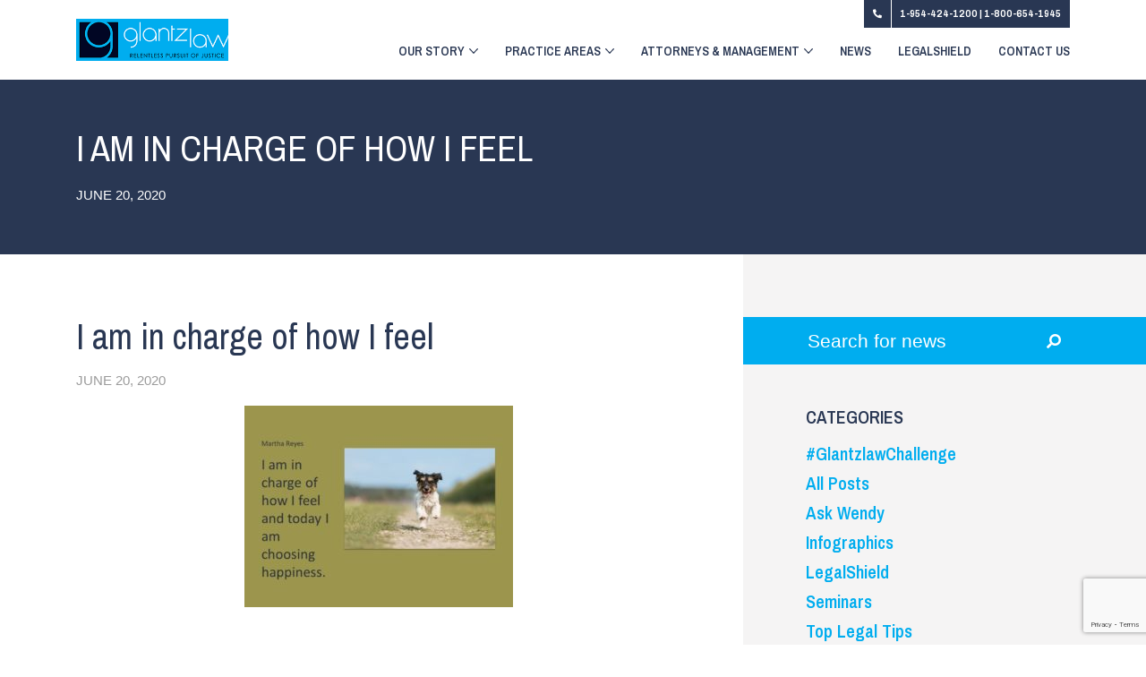

--- FILE ---
content_type: text/html; charset=UTF-8
request_url: https://glantzlaw.com/1671-2/
body_size: 10079
content:
<!DOCTYPE html>
<html lang="en-US" class="no-js no-svg">
<head>
	
	<!-- Google Tag Manager -->
<script>(function(w,d,s,l,i){w[l]=w[l]||[];w[l].push({'gtm.start':
new Date().getTime(),event:'gtm.js'});var f=d.getElementsByTagName(s)[0],
j=d.createElement(s),dl=l!='dataLayer'?'&l='+l:'';j.async=true;j.src=
'https://www.googletagmanager.com/gtm.js?id='+i+dl;f.parentNode.insertBefore(j,f);
})(window,document,'script','dataLayer','GTM-5RZMC9W');</script>
<!-- End Google Tag Manager -->
	<meta charset="UTF-8">
	<meta name="viewport" content="width=device-width, initial-scale=1">
	<link rel="profile" href="http://gmpg.org/xfn/11">

	<meta name="google-site-verification" content="GMF2WPGnGnhnvFTHXLN-AgOBGrmFhZAtHrFbp2jNcWY" />
	
	
	<meta name='robots' content='index, follow, max-image-preview:large, max-snippet:-1, max-video-preview:-1' />

	<!-- This site is optimized with the Yoast SEO plugin v26.8 - https://yoast.com/product/yoast-seo-wordpress/ -->
	<title>I am in charge of how I feel - Glantzlaw</title>
	<meta name="description" content="Challenge: I am in charge of how I feel and today I am choosing happiness." />
	<link rel="canonical" href="https://glantzlaw.com/1671-2/" />
	<meta property="og:locale" content="en_US" />
	<meta property="og:type" content="article" />
	<meta property="og:title" content="I am in charge of how I feel - Glantzlaw" />
	<meta property="og:description" content="Challenge: I am in charge of how I feel and today I am choosing happiness." />
	<meta property="og:url" content="https://glantzlaw.com/1671-2/" />
	<meta property="og:site_name" content="Glantzlaw" />
	<meta property="article:publisher" content="https://www.facebook.com/glantzlaw" />
	<meta property="article:published_time" content="2020-06-20T21:51:33+00:00" />
	<meta property="article:modified_time" content="2020-12-11T01:32:34+00:00" />
	<meta property="og:image" content="https://glantzlaw.com/wp-content/uploads/2020/12/6.20.20-300x225.jpg" />
	<meta name="author" content="hosting@one-400.com" />
	<meta name="twitter:card" content="summary_large_image" />
	<meta name="twitter:creator" content="@glantzlaw" />
	<meta name="twitter:site" content="@glantzlaw" />
	<meta name="twitter:label1" content="Written by" />
	<meta name="twitter:data1" content="hosting@one-400.com" />
	<script type="application/ld+json" class="yoast-schema-graph">{"@context":"https://schema.org","@graph":[{"@type":"Article","@id":"https://glantzlaw.com/1671-2/#article","isPartOf":{"@id":"https://glantzlaw.com/1671-2/"},"author":{"name":"hosting@one-400.com","@id":"https://glantzlaw.com/#/schema/person/9ddc2b354dac5ec441718033fc4299c1"},"headline":"I am in charge of how I feel","datePublished":"2020-06-20T21:51:33+00:00","dateModified":"2020-12-11T01:32:34+00:00","mainEntityOfPage":{"@id":"https://glantzlaw.com/1671-2/"},"wordCount":8,"commentCount":0,"image":{"@id":"https://glantzlaw.com/1671-2/#primaryimage"},"thumbnailUrl":"https://glantzlaw.com/wp-content/uploads/2020/12/6.20.20-300x225.jpg","articleSection":["#GlantzlawChallenge"],"inLanguage":"en-US","potentialAction":[{"@type":"CommentAction","name":"Comment","target":["https://glantzlaw.com/1671-2/#respond"]}]},{"@type":"WebPage","@id":"https://glantzlaw.com/1671-2/","url":"https://glantzlaw.com/1671-2/","name":"I am in charge of how I feel - Glantzlaw","isPartOf":{"@id":"https://glantzlaw.com/#website"},"primaryImageOfPage":{"@id":"https://glantzlaw.com/1671-2/#primaryimage"},"image":{"@id":"https://glantzlaw.com/1671-2/#primaryimage"},"thumbnailUrl":"https://glantzlaw.com/wp-content/uploads/2020/12/6.20.20-300x225.jpg","datePublished":"2020-06-20T21:51:33+00:00","dateModified":"2020-12-11T01:32:34+00:00","author":{"@id":"https://glantzlaw.com/#/schema/person/9ddc2b354dac5ec441718033fc4299c1"},"description":"Challenge: I am in charge of how I feel and today I am choosing happiness.","breadcrumb":{"@id":"https://glantzlaw.com/1671-2/#breadcrumb"},"inLanguage":"en-US","potentialAction":[{"@type":"ReadAction","target":["https://glantzlaw.com/1671-2/"]}]},{"@type":"ImageObject","inLanguage":"en-US","@id":"https://glantzlaw.com/1671-2/#primaryimage","url":"https://glantzlaw.com/wp-content/uploads/2020/12/6.20.20.jpg","contentUrl":"https://glantzlaw.com/wp-content/uploads/2020/12/6.20.20.jpg","width":960,"height":720,"caption":"I am in charge of how I feel concept."},{"@type":"BreadcrumbList","@id":"https://glantzlaw.com/1671-2/#breadcrumb","itemListElement":[{"@type":"ListItem","position":1,"name":"Home","item":"https://glantzlaw.com/"},{"@type":"ListItem","position":2,"name":"News","item":"https://glantzlaw.com/news/"},{"@type":"ListItem","position":3,"name":"I am in charge of how I feel"}]},{"@type":"WebSite","@id":"https://glantzlaw.com/#website","url":"https://glantzlaw.com/","name":"Glantzlaw","description":"","potentialAction":[{"@type":"SearchAction","target":{"@type":"EntryPoint","urlTemplate":"https://glantzlaw.com/?s={search_term_string}"},"query-input":{"@type":"PropertyValueSpecification","valueRequired":true,"valueName":"search_term_string"}}],"inLanguage":"en-US"},{"@type":"Person","@id":"https://glantzlaw.com/#/schema/person/9ddc2b354dac5ec441718033fc4299c1","name":"hosting@one-400.com","image":{"@type":"ImageObject","inLanguage":"en-US","@id":"https://glantzlaw.com/#/schema/person/image/","url":"https://secure.gravatar.com/avatar/ca66ffc6032d1a44c53eb41cc4ef58dab475c25b26fb843fa19271a1180ee5bd?s=96&d=mm&r=g","contentUrl":"https://secure.gravatar.com/avatar/ca66ffc6032d1a44c53eb41cc4ef58dab475c25b26fb843fa19271a1180ee5bd?s=96&d=mm&r=g","caption":"hosting@one-400.com"}}]}</script>
	<!-- / Yoast SEO plugin. -->


<link rel="alternate" type="application/rss+xml" title="Glantzlaw &raquo; Feed" href="https://glantzlaw.com/feed/" />
<link rel="alternate" type="application/rss+xml" title="Glantzlaw &raquo; Comments Feed" href="https://glantzlaw.com/comments/feed/" />
<link rel="alternate" type="application/rss+xml" title="Glantzlaw &raquo; I am in charge of how I feel Comments Feed" href="https://glantzlaw.com/1671-2/feed/" />
<link rel="alternate" title="oEmbed (JSON)" type="application/json+oembed" href="https://glantzlaw.com/wp-json/oembed/1.0/embed?url=https%3A%2F%2Fglantzlaw.com%2F1671-2%2F" />
<link rel="alternate" title="oEmbed (XML)" type="text/xml+oembed" href="https://glantzlaw.com/wp-json/oembed/1.0/embed?url=https%3A%2F%2Fglantzlaw.com%2F1671-2%2F&#038;format=xml" />
<style id='wp-img-auto-sizes-contain-inline-css' type='text/css'>
img:is([sizes=auto i],[sizes^="auto," i]){contain-intrinsic-size:3000px 1500px}
/*# sourceURL=wp-img-auto-sizes-contain-inline-css */
</style>
<style id='wp-emoji-styles-inline-css' type='text/css'>

	img.wp-smiley, img.emoji {
		display: inline !important;
		border: none !important;
		box-shadow: none !important;
		height: 1em !important;
		width: 1em !important;
		margin: 0 0.07em !important;
		vertical-align: -0.1em !important;
		background: none !important;
		padding: 0 !important;
	}
/*# sourceURL=wp-emoji-styles-inline-css */
</style>
<style id='wp-block-library-inline-css' type='text/css'>
:root{--wp-block-synced-color:#7a00df;--wp-block-synced-color--rgb:122,0,223;--wp-bound-block-color:var(--wp-block-synced-color);--wp-editor-canvas-background:#ddd;--wp-admin-theme-color:#007cba;--wp-admin-theme-color--rgb:0,124,186;--wp-admin-theme-color-darker-10:#006ba1;--wp-admin-theme-color-darker-10--rgb:0,107,160.5;--wp-admin-theme-color-darker-20:#005a87;--wp-admin-theme-color-darker-20--rgb:0,90,135;--wp-admin-border-width-focus:2px}@media (min-resolution:192dpi){:root{--wp-admin-border-width-focus:1.5px}}.wp-element-button{cursor:pointer}:root .has-very-light-gray-background-color{background-color:#eee}:root .has-very-dark-gray-background-color{background-color:#313131}:root .has-very-light-gray-color{color:#eee}:root .has-very-dark-gray-color{color:#313131}:root .has-vivid-green-cyan-to-vivid-cyan-blue-gradient-background{background:linear-gradient(135deg,#00d084,#0693e3)}:root .has-purple-crush-gradient-background{background:linear-gradient(135deg,#34e2e4,#4721fb 50%,#ab1dfe)}:root .has-hazy-dawn-gradient-background{background:linear-gradient(135deg,#faaca8,#dad0ec)}:root .has-subdued-olive-gradient-background{background:linear-gradient(135deg,#fafae1,#67a671)}:root .has-atomic-cream-gradient-background{background:linear-gradient(135deg,#fdd79a,#004a59)}:root .has-nightshade-gradient-background{background:linear-gradient(135deg,#330968,#31cdcf)}:root .has-midnight-gradient-background{background:linear-gradient(135deg,#020381,#2874fc)}:root{--wp--preset--font-size--normal:16px;--wp--preset--font-size--huge:42px}.has-regular-font-size{font-size:1em}.has-larger-font-size{font-size:2.625em}.has-normal-font-size{font-size:var(--wp--preset--font-size--normal)}.has-huge-font-size{font-size:var(--wp--preset--font-size--huge)}.has-text-align-center{text-align:center}.has-text-align-left{text-align:left}.has-text-align-right{text-align:right}.has-fit-text{white-space:nowrap!important}#end-resizable-editor-section{display:none}.aligncenter{clear:both}.items-justified-left{justify-content:flex-start}.items-justified-center{justify-content:center}.items-justified-right{justify-content:flex-end}.items-justified-space-between{justify-content:space-between}.screen-reader-text{border:0;clip-path:inset(50%);height:1px;margin:-1px;overflow:hidden;padding:0;position:absolute;width:1px;word-wrap:normal!important}.screen-reader-text:focus{background-color:#ddd;clip-path:none;color:#444;display:block;font-size:1em;height:auto;left:5px;line-height:normal;padding:15px 23px 14px;text-decoration:none;top:5px;width:auto;z-index:100000}html :where(.has-border-color){border-style:solid}html :where([style*=border-top-color]){border-top-style:solid}html :where([style*=border-right-color]){border-right-style:solid}html :where([style*=border-bottom-color]){border-bottom-style:solid}html :where([style*=border-left-color]){border-left-style:solid}html :where([style*=border-width]){border-style:solid}html :where([style*=border-top-width]){border-top-style:solid}html :where([style*=border-right-width]){border-right-style:solid}html :where([style*=border-bottom-width]){border-bottom-style:solid}html :where([style*=border-left-width]){border-left-style:solid}html :where(img[class*=wp-image-]){height:auto;max-width:100%}:where(figure){margin:0 0 1em}html :where(.is-position-sticky){--wp-admin--admin-bar--position-offset:var(--wp-admin--admin-bar--height,0px)}@media screen and (max-width:600px){html :where(.is-position-sticky){--wp-admin--admin-bar--position-offset:0px}}

/*# sourceURL=wp-block-library-inline-css */
</style><style id='global-styles-inline-css' type='text/css'>
:root{--wp--preset--aspect-ratio--square: 1;--wp--preset--aspect-ratio--4-3: 4/3;--wp--preset--aspect-ratio--3-4: 3/4;--wp--preset--aspect-ratio--3-2: 3/2;--wp--preset--aspect-ratio--2-3: 2/3;--wp--preset--aspect-ratio--16-9: 16/9;--wp--preset--aspect-ratio--9-16: 9/16;--wp--preset--color--black: #000000;--wp--preset--color--cyan-bluish-gray: #abb8c3;--wp--preset--color--white: #ffffff;--wp--preset--color--pale-pink: #f78da7;--wp--preset--color--vivid-red: #cf2e2e;--wp--preset--color--luminous-vivid-orange: #ff6900;--wp--preset--color--luminous-vivid-amber: #fcb900;--wp--preset--color--light-green-cyan: #7bdcb5;--wp--preset--color--vivid-green-cyan: #00d084;--wp--preset--color--pale-cyan-blue: #8ed1fc;--wp--preset--color--vivid-cyan-blue: #0693e3;--wp--preset--color--vivid-purple: #9b51e0;--wp--preset--gradient--vivid-cyan-blue-to-vivid-purple: linear-gradient(135deg,rgb(6,147,227) 0%,rgb(155,81,224) 100%);--wp--preset--gradient--light-green-cyan-to-vivid-green-cyan: linear-gradient(135deg,rgb(122,220,180) 0%,rgb(0,208,130) 100%);--wp--preset--gradient--luminous-vivid-amber-to-luminous-vivid-orange: linear-gradient(135deg,rgb(252,185,0) 0%,rgb(255,105,0) 100%);--wp--preset--gradient--luminous-vivid-orange-to-vivid-red: linear-gradient(135deg,rgb(255,105,0) 0%,rgb(207,46,46) 100%);--wp--preset--gradient--very-light-gray-to-cyan-bluish-gray: linear-gradient(135deg,rgb(238,238,238) 0%,rgb(169,184,195) 100%);--wp--preset--gradient--cool-to-warm-spectrum: linear-gradient(135deg,rgb(74,234,220) 0%,rgb(151,120,209) 20%,rgb(207,42,186) 40%,rgb(238,44,130) 60%,rgb(251,105,98) 80%,rgb(254,248,76) 100%);--wp--preset--gradient--blush-light-purple: linear-gradient(135deg,rgb(255,206,236) 0%,rgb(152,150,240) 100%);--wp--preset--gradient--blush-bordeaux: linear-gradient(135deg,rgb(254,205,165) 0%,rgb(254,45,45) 50%,rgb(107,0,62) 100%);--wp--preset--gradient--luminous-dusk: linear-gradient(135deg,rgb(255,203,112) 0%,rgb(199,81,192) 50%,rgb(65,88,208) 100%);--wp--preset--gradient--pale-ocean: linear-gradient(135deg,rgb(255,245,203) 0%,rgb(182,227,212) 50%,rgb(51,167,181) 100%);--wp--preset--gradient--electric-grass: linear-gradient(135deg,rgb(202,248,128) 0%,rgb(113,206,126) 100%);--wp--preset--gradient--midnight: linear-gradient(135deg,rgb(2,3,129) 0%,rgb(40,116,252) 100%);--wp--preset--font-size--small: 13px;--wp--preset--font-size--medium: 20px;--wp--preset--font-size--large: 36px;--wp--preset--font-size--x-large: 42px;--wp--preset--spacing--20: 0.44rem;--wp--preset--spacing--30: 0.67rem;--wp--preset--spacing--40: 1rem;--wp--preset--spacing--50: 1.5rem;--wp--preset--spacing--60: 2.25rem;--wp--preset--spacing--70: 3.38rem;--wp--preset--spacing--80: 5.06rem;--wp--preset--shadow--natural: 6px 6px 9px rgba(0, 0, 0, 0.2);--wp--preset--shadow--deep: 12px 12px 50px rgba(0, 0, 0, 0.4);--wp--preset--shadow--sharp: 6px 6px 0px rgba(0, 0, 0, 0.2);--wp--preset--shadow--outlined: 6px 6px 0px -3px rgb(255, 255, 255), 6px 6px rgb(0, 0, 0);--wp--preset--shadow--crisp: 6px 6px 0px rgb(0, 0, 0);}:where(.is-layout-flex){gap: 0.5em;}:where(.is-layout-grid){gap: 0.5em;}body .is-layout-flex{display: flex;}.is-layout-flex{flex-wrap: wrap;align-items: center;}.is-layout-flex > :is(*, div){margin: 0;}body .is-layout-grid{display: grid;}.is-layout-grid > :is(*, div){margin: 0;}:where(.wp-block-columns.is-layout-flex){gap: 2em;}:where(.wp-block-columns.is-layout-grid){gap: 2em;}:where(.wp-block-post-template.is-layout-flex){gap: 1.25em;}:where(.wp-block-post-template.is-layout-grid){gap: 1.25em;}.has-black-color{color: var(--wp--preset--color--black) !important;}.has-cyan-bluish-gray-color{color: var(--wp--preset--color--cyan-bluish-gray) !important;}.has-white-color{color: var(--wp--preset--color--white) !important;}.has-pale-pink-color{color: var(--wp--preset--color--pale-pink) !important;}.has-vivid-red-color{color: var(--wp--preset--color--vivid-red) !important;}.has-luminous-vivid-orange-color{color: var(--wp--preset--color--luminous-vivid-orange) !important;}.has-luminous-vivid-amber-color{color: var(--wp--preset--color--luminous-vivid-amber) !important;}.has-light-green-cyan-color{color: var(--wp--preset--color--light-green-cyan) !important;}.has-vivid-green-cyan-color{color: var(--wp--preset--color--vivid-green-cyan) !important;}.has-pale-cyan-blue-color{color: var(--wp--preset--color--pale-cyan-blue) !important;}.has-vivid-cyan-blue-color{color: var(--wp--preset--color--vivid-cyan-blue) !important;}.has-vivid-purple-color{color: var(--wp--preset--color--vivid-purple) !important;}.has-black-background-color{background-color: var(--wp--preset--color--black) !important;}.has-cyan-bluish-gray-background-color{background-color: var(--wp--preset--color--cyan-bluish-gray) !important;}.has-white-background-color{background-color: var(--wp--preset--color--white) !important;}.has-pale-pink-background-color{background-color: var(--wp--preset--color--pale-pink) !important;}.has-vivid-red-background-color{background-color: var(--wp--preset--color--vivid-red) !important;}.has-luminous-vivid-orange-background-color{background-color: var(--wp--preset--color--luminous-vivid-orange) !important;}.has-luminous-vivid-amber-background-color{background-color: var(--wp--preset--color--luminous-vivid-amber) !important;}.has-light-green-cyan-background-color{background-color: var(--wp--preset--color--light-green-cyan) !important;}.has-vivid-green-cyan-background-color{background-color: var(--wp--preset--color--vivid-green-cyan) !important;}.has-pale-cyan-blue-background-color{background-color: var(--wp--preset--color--pale-cyan-blue) !important;}.has-vivid-cyan-blue-background-color{background-color: var(--wp--preset--color--vivid-cyan-blue) !important;}.has-vivid-purple-background-color{background-color: var(--wp--preset--color--vivid-purple) !important;}.has-black-border-color{border-color: var(--wp--preset--color--black) !important;}.has-cyan-bluish-gray-border-color{border-color: var(--wp--preset--color--cyan-bluish-gray) !important;}.has-white-border-color{border-color: var(--wp--preset--color--white) !important;}.has-pale-pink-border-color{border-color: var(--wp--preset--color--pale-pink) !important;}.has-vivid-red-border-color{border-color: var(--wp--preset--color--vivid-red) !important;}.has-luminous-vivid-orange-border-color{border-color: var(--wp--preset--color--luminous-vivid-orange) !important;}.has-luminous-vivid-amber-border-color{border-color: var(--wp--preset--color--luminous-vivid-amber) !important;}.has-light-green-cyan-border-color{border-color: var(--wp--preset--color--light-green-cyan) !important;}.has-vivid-green-cyan-border-color{border-color: var(--wp--preset--color--vivid-green-cyan) !important;}.has-pale-cyan-blue-border-color{border-color: var(--wp--preset--color--pale-cyan-blue) !important;}.has-vivid-cyan-blue-border-color{border-color: var(--wp--preset--color--vivid-cyan-blue) !important;}.has-vivid-purple-border-color{border-color: var(--wp--preset--color--vivid-purple) !important;}.has-vivid-cyan-blue-to-vivid-purple-gradient-background{background: var(--wp--preset--gradient--vivid-cyan-blue-to-vivid-purple) !important;}.has-light-green-cyan-to-vivid-green-cyan-gradient-background{background: var(--wp--preset--gradient--light-green-cyan-to-vivid-green-cyan) !important;}.has-luminous-vivid-amber-to-luminous-vivid-orange-gradient-background{background: var(--wp--preset--gradient--luminous-vivid-amber-to-luminous-vivid-orange) !important;}.has-luminous-vivid-orange-to-vivid-red-gradient-background{background: var(--wp--preset--gradient--luminous-vivid-orange-to-vivid-red) !important;}.has-very-light-gray-to-cyan-bluish-gray-gradient-background{background: var(--wp--preset--gradient--very-light-gray-to-cyan-bluish-gray) !important;}.has-cool-to-warm-spectrum-gradient-background{background: var(--wp--preset--gradient--cool-to-warm-spectrum) !important;}.has-blush-light-purple-gradient-background{background: var(--wp--preset--gradient--blush-light-purple) !important;}.has-blush-bordeaux-gradient-background{background: var(--wp--preset--gradient--blush-bordeaux) !important;}.has-luminous-dusk-gradient-background{background: var(--wp--preset--gradient--luminous-dusk) !important;}.has-pale-ocean-gradient-background{background: var(--wp--preset--gradient--pale-ocean) !important;}.has-electric-grass-gradient-background{background: var(--wp--preset--gradient--electric-grass) !important;}.has-midnight-gradient-background{background: var(--wp--preset--gradient--midnight) !important;}.has-small-font-size{font-size: var(--wp--preset--font-size--small) !important;}.has-medium-font-size{font-size: var(--wp--preset--font-size--medium) !important;}.has-large-font-size{font-size: var(--wp--preset--font-size--large) !important;}.has-x-large-font-size{font-size: var(--wp--preset--font-size--x-large) !important;}
/*# sourceURL=global-styles-inline-css */
</style>

<style id='classic-theme-styles-inline-css' type='text/css'>
/*! This file is auto-generated */
.wp-block-button__link{color:#fff;background-color:#32373c;border-radius:9999px;box-shadow:none;text-decoration:none;padding:calc(.667em + 2px) calc(1.333em + 2px);font-size:1.125em}.wp-block-file__button{background:#32373c;color:#fff;text-decoration:none}
/*# sourceURL=/wp-includes/css/classic-themes.min.css */
</style>
<link rel='stylesheet' id='contact-form-7-css' href='https://glantzlaw.com/wp-content/plugins/contact-form-7/includes/css/styles.css?ver=6.1.4' type='text/css' media='all' />
<link rel='stylesheet' id='wpcf7-redirect-script-frontend-css' href='https://glantzlaw.com/wp-content/plugins/wpcf7-redirect/build/assets/frontend-script.css?ver=2c532d7e2be36f6af233' type='text/css' media='all' />
<link rel='stylesheet' id='bootsrap-css-css' href='https://glantzlaw.com/wp-content/themes/glantzlaw/css/bootstrap.css?ver=4.0.1' type='text/css' media='all' />
<link rel='stylesheet' id='fontawesome-css-css' href='https://glantzlaw.com/wp-content/themes/glantzlaw/css/all.css?ver=6.9' type='text/css' media='all' />
<link rel='stylesheet' id='owl-default-css-css' href='https://glantzlaw.com/wp-content/themes/glantzlaw/css/owl.theme.default.min.css?ver=6.9' type='text/css' media='all' />
<link rel='stylesheet' id='owl-carousel-css-css' href='https://glantzlaw.com/wp-content/themes/glantzlaw/css/owl.carousel.min.css?ver=6.9' type='text/css' media='all' />
<link rel='stylesheet' id='main-styles-css' href='https://glantzlaw.com/wp-content/themes/glantzlaw/style.css?ver=1769150317' type='text/css' media='all' />
<script type="text/javascript" src="https://glantzlaw.com/wp-includes/js/jquery/jquery.min.js?ver=3.7.1" id="jquery-core-js"></script>
<script type="text/javascript" src="https://glantzlaw.com/wp-includes/js/jquery/jquery-migrate.min.js?ver=3.4.1" id="jquery-migrate-js"></script>
<link rel="https://api.w.org/" href="https://glantzlaw.com/wp-json/" /><link rel="alternate" title="JSON" type="application/json" href="https://glantzlaw.com/wp-json/wp/v2/posts/1524" /><link rel="EditURI" type="application/rsd+xml" title="RSD" href="https://glantzlaw.com/xmlrpc.php?rsd" />
<meta name="generator" content="WordPress 6.9" />
<link rel='shortlink' href='https://glantzlaw.com/?p=1524' />
<link rel="icon" href="https://glantzlaw.com/wp-content/uploads/2019/06/Glantz-Law-Favicon.png" sizes="32x32" />
<link rel="icon" href="https://glantzlaw.com/wp-content/uploads/2019/06/Glantz-Law-Favicon.png" sizes="192x192" />
<link rel="apple-touch-icon" href="https://glantzlaw.com/wp-content/uploads/2019/06/Glantz-Law-Favicon.png" />
<meta name="msapplication-TileImage" content="https://glantzlaw.com/wp-content/uploads/2019/06/Glantz-Law-Favicon.png" />
</head>
<body class="wp-singular post-template-default single single-post postid-1524 single-format-standard wp-theme-glantzlaw">
	<!-- Google Tag Manager (noscript) -->
<noscript><iframe src="https://www.googletagmanager.com/ns.html?id=GTM-5RZMC9W"
height="0" width="0" style="display:none;visibility:hidden"></iframe></noscript>
<!-- End Google Tag Manager (noscript) -->
<header class="header">
	<div class="container">
		<div class="row">
			<div class="col-lg-12 text-right">
				<div class="header-contact-us-container">
					<div class="header-contact">
						<a href="tel:1-954-424-1200">1-954-424-1200 </a> |  <a href="tel:1-800-654-1945">1-800-654-1945</a>					</div>
				</div>
			</div>
		</div>
		<div class="row menu-container">
			<div class="col-lg-3 col-md-4 logo-container col-8">
				<div class="logo">
					<a class="logo-inner" href="https://glantzlaw.com">
						<img class="img-fluid" src="https://glantzlaw.com/wp-content/uploads/2019/05/glantzlawsouthfloridalogo.svg">
					</a>
				</div>
			</div>
			<nav class="navbar navbar-expand-lg navbar-light col-md-8 col-4 button-navigation d-md-block d-lg-none">
					<button class="navbar-toggler" type="button" data-toggle="collapse" data-target="#navbarSupportedContent" aria-controls="navbarSupportedContent" aria-expanded="false" aria-label="Toggle navigation">
					<span class="sr-only">Toggle navigation</span> <span class="icon-bar"></span> <span class="icon-bar"></span> <span class="icon-bar"></span> 
					</button>
				</nav>
			<div class="col-lg-9 menu-bar">
				<nav class="navbar navbar-expand-lg navbar-light main-menu-container">
					<div id="navbarSupportedContent" class="main-menu collapse navbar-collapse"><ul id="menu-primary-menu" class="primary-menu navbar-nav"><li id="menu-item-596" class="menu-item menu-item-type-custom menu-item-object-custom menu-item-has-children menu-item-596"><a href="#">Our Story<i class="down-arrow"></i></a>
<ul class="sub-menu">
	<li id="menu-item-127" class="menu-item menu-item-type-post_type menu-item-object-page menu-item-127"><a href="https://glantzlaw.com/our-story/">Our Story<i class="down-arrow"></i></a></li>
	<li id="menu-item-598" class="menu-item menu-item-type-post_type menu-item-object-page menu-item-598"><a href="https://glantzlaw.com/philanthropy/">Philanthropy<i class="down-arrow"></i></a></li>
	<li id="menu-item-597" class="menu-item menu-item-type-post_type menu-item-object-page menu-item-597"><a href="https://glantzlaw.com/careers/">Careers<i class="down-arrow"></i></a></li>
</ul>
</li>
<li id="menu-item-751" class="two-column-menu menu-item menu-item-type-custom menu-item-object-custom menu-item-has-children menu-item-751"><a href="#">Practice Areas<i class="down-arrow"></i></a>
<ul class="sub-menu">
	<li id="menu-item-126" class="practice-areas-dropdown menu-item menu-item-type-post_type menu-item-object-page menu-item-126"><a href="https://glantzlaw.com/practice-areas/">All Practice Areas<i class="down-arrow"></i></a></li>
	<li id="menu-item-712" class="menu-item menu-item-type-post_type menu-item-object-page menu-item-712"><a href="https://glantzlaw.com/personal-injury/">Personal Injury<i class="down-arrow"></i></a></li>
	<li id="menu-item-707" class="menu-item menu-item-type-post_type menu-item-object-page menu-item-707"><a href="https://glantzlaw.com/family-law/">Family Law<i class="down-arrow"></i></a></li>
	<li id="menu-item-715" class="menu-item menu-item-type-post_type menu-item-object-page menu-item-715"><a href="https://glantzlaw.com/real-estate-and-title-services/">Real Estate &#038; Title Services<i class="down-arrow"></i></a></li>
	<li id="menu-item-703" class="menu-item menu-item-type-post_type menu-item-object-page menu-item-703"><a href="https://glantzlaw.com/civil-commercial-litigation/">Commercial Litigation<i class="down-arrow"></i></a></li>
	<li id="menu-item-717" class="menu-item menu-item-type-post_type menu-item-object-page menu-item-717"><a href="https://glantzlaw.com/wills-trust-and-estate-planning/">Wills, Trust &#038; Estate Planning<i class="down-arrow"></i></a></li>
	<li id="menu-item-714" class="menu-item menu-item-type-post_type menu-item-object-page menu-item-714"><a href="https://glantzlaw.com/probate/">Probate<i class="down-arrow"></i></a></li>
	<li id="menu-item-709" class="menu-item menu-item-type-post_type menu-item-object-page menu-item-709"><a href="https://glantzlaw.com/guardianship/">Guardianship<i class="down-arrow"></i></a></li>
	<li id="menu-item-704" class="menu-item menu-item-type-post_type menu-item-object-page menu-item-704"><a href="https://glantzlaw.com/contracts/">Contracts<i class="down-arrow"></i></a></li>
	<li id="menu-item-705" class="menu-item menu-item-type-post_type menu-item-object-page menu-item-705"><a href="https://glantzlaw.com/corporate-business-partnership/">Corporate, Business &#038; Partnership<i class="down-arrow"></i></a></li>
	<li id="menu-item-706" class="menu-item menu-item-type-post_type menu-item-object-page menu-item-706"><a href="https://glantzlaw.com/criminal-defense/">Criminal Defense<i class="down-arrow"></i></a></li>
	<li id="menu-item-708" class="menu-item menu-item-type-post_type menu-item-object-page menu-item-708"><a href="https://glantzlaw.com/foreclosure-defense/">Foreclosure Defense<i class="down-arrow"></i></a></li>
	<li id="menu-item-710" class="menu-item menu-item-type-post_type menu-item-object-page menu-item-710"><a href="https://glantzlaw.com/immigration/">Immigration<i class="down-arrow"></i></a></li>
	<li id="menu-item-711" class="menu-item menu-item-type-post_type menu-item-object-page menu-item-711"><a href="https://glantzlaw.com/insurance/">Insurance<i class="down-arrow"></i></a></li>
	<li id="menu-item-718" class="menu-item menu-item-type-post_type menu-item-object-page menu-item-718"><a href="https://glantzlaw.com/landlord-and-tenant/">Landlord &#038; Tenant<i class="down-arrow"></i></a></li>
	<li id="menu-item-719" class="menu-item menu-item-type-post_type menu-item-object-page menu-item-719"><a href="https://glantzlaw.com/tax/">Tax<i class="down-arrow"></i></a></li>
	<li id="menu-item-716" class="menu-item menu-item-type-post_type menu-item-object-page menu-item-716"><a href="https://glantzlaw.com/traffic-defense/">Traffic Defense<i class="down-arrow"></i></a></li>
</ul>
</li>
<li id="menu-item-125" class="two-column-menu menu-item menu-item-type-post_type menu-item-object-page menu-item-has-children menu-item-125"><a href="https://glantzlaw.com/attorneys-management/">Attorneys &#038; Management<i class="down-arrow"></i></a>
<ul class="sub-menu">
	<li id="menu-item-1447" class="menu-item menu-item-type-post_type menu-item-object-page menu-item-1447"><a href="https://glantzlaw.com/ronald-p-glantz/">Ronald P. Glantz<i class="down-arrow"></i></a></li>
	<li id="menu-item-1448" class="menu-item menu-item-type-post_type menu-item-object-page menu-item-1448"><a href="https://glantzlaw.com/wendy-newman-glantz/">Wendy Newman Glantz<i class="down-arrow"></i></a></li>
	<li id="menu-item-1449" class="menu-item menu-item-type-post_type menu-item-object-page menu-item-1449"><a href="https://glantzlaw.com/lindsey-glantz/">Lindsey Glantz<i class="down-arrow"></i></a></li>
	<li id="menu-item-1453" class="menu-item menu-item-type-post_type menu-item-object-page menu-item-1453"><a href="https://glantzlaw.com/brett-sheptow/">Brett Sheptow<i class="down-arrow"></i></a></li>
	<li id="menu-item-1455" class="menu-item menu-item-type-post_type menu-item-object-page menu-item-1455"><a href="https://glantzlaw.com/michael-g-stern/">Michael G. Stern<i class="down-arrow"></i></a></li>
	<li id="menu-item-1457" class="menu-item menu-item-type-post_type menu-item-object-page menu-item-1457"><a href="https://glantzlaw.com/mariana-guibernau/">Mariana Guibernau<i class="down-arrow"></i></a></li>
	<li id="menu-item-1458" class="menu-item menu-item-type-post_type menu-item-object-page menu-item-1458"><a href="https://glantzlaw.com/nir-meshulam/">Nir Meshulam<i class="down-arrow"></i></a></li>
	<li id="menu-item-2144" class="menu-item menu-item-type-post_type menu-item-object-page menu-item-2144"><a href="https://glantzlaw.com/scott-l-fishman/">Scott L. Fishman<i class="down-arrow"></i></a></li>
	<li id="menu-item-2502" class="menu-item menu-item-type-post_type menu-item-object-page menu-item-2502"><a href="https://glantzlaw.com/schnae-nicole-mitchell/">Schnae Nicole Mitchell<i class="down-arrow"></i></a></li>
	<li id="menu-item-2505" class="menu-item menu-item-type-post_type menu-item-object-page menu-item-2505"><a href="https://glantzlaw.com/russell-beyer/">Russell Beyer<i class="down-arrow"></i></a></li>
	<li id="menu-item-2506" class="menu-item menu-item-type-post_type menu-item-object-page menu-item-2506"><a href="https://glantzlaw.com/michael-b-mcdonald/">Michael B. McDonald<i class="down-arrow"></i></a></li>
	<li id="menu-item-2507" class="menu-item menu-item-type-post_type menu-item-object-page menu-item-2507"><a href="https://glantzlaw.com/marjoto-levy/">Marjoto Levy<i class="down-arrow"></i></a></li>
	<li id="menu-item-2508" class="menu-item menu-item-type-post_type menu-item-object-page menu-item-2508"><a href="https://glantzlaw.com/kevin-robertson/">Kevin Robertson<i class="down-arrow"></i></a></li>
	<li id="menu-item-2509" class="menu-item menu-item-type-post_type menu-item-object-page menu-item-2509"><a href="https://glantzlaw.com/john-m-ross/">John M. Ross<i class="down-arrow"></i></a></li>
	<li id="menu-item-2510" class="menu-item menu-item-type-post_type menu-item-object-page menu-item-2510"><a href="https://glantzlaw.com/jo-ellen-vork/">Jo Ellen Vork<i class="down-arrow"></i></a></li>
</ul>
</li>
<li id="menu-item-124" class="menu-item menu-item-type-post_type menu-item-object-page current_page_parent menu-item-124"><a href="https://glantzlaw.com/news/">News<i class="down-arrow"></i></a></li>
<li id="menu-item-420" class="menu-item menu-item-type-post_type menu-item-object-page menu-item-420"><a href="https://glantzlaw.com/legal-shield/">LegalShield<i class="down-arrow"></i></a></li>
<li id="menu-item-122" class="menu-item menu-item-type-post_type menu-item-object-page menu-item-122"><a href="https://glantzlaw.com/contact-us/">Contact Us<i class="down-arrow"></i></a></li>
</ul></div> 
				</nav>
			</div>
		</div>
	</div>
</header>
        <div class="page-title-container">
            <div class="container common-banner-heading">
                <div class="row">
                    <div class="banner-inner-most col-xl-8">
                        <h1>I am in charge of how I feel</h1>
                        <div class="date">June 20, 2020</div>
                    </div>
                </div>
            </div>
        </div>
        <div class="post-content">
            <div class="container">
                <div class="row">
                    <div class="col-lg-8">
                        <div class="single-post-content">
                             
                            <h2>I am in charge of how I feel</h2>
                            <div class="date">June 20, 2020</div>
                            <p><img fetchpriority="high" decoding="async" class="alignnone size-medium wp-image-1525 aligncenter" src="https://glantzlaw.com/wp-content/uploads/2020/12/6.20.20-300x225.jpg" alt="" width="300" height="225" srcset="https://glantzlaw.com/wp-content/uploads/2020/12/6.20.20-300x225.jpg 300w, https://glantzlaw.com/wp-content/uploads/2020/12/6.20.20-768x576.jpg 768w, https://glantzlaw.com/wp-content/uploads/2020/12/6.20.20.jpg 960w" sizes="(max-width: 300px) 100vw, 300px" /></p>
                            <div class="back-to-blog">
                                <a href="https://glantzlaw.com/news/">BACK TO ALL NEWS</a>
                            </div>
                        </div>
                    </div>
                    <div class="col-lg-4">
                        <div class="post-sidebar">
                                                            <aside id="search-3" class="widget widget_search"><form role="search" method="get" id="searchform" class="searchform" action="https://glantzlaw.com/">
				<div>
					<label class="screen-reader-text" for="s">Search for:</label>
					<input type="text" value="" name="s" id="s" placeholder="Search for news" />
					<input type="submit" id="searchsubmit" value="Search" />
				</div>
			</form></aside><aside id="categories-3" class="widget widget_categories"><h3 class="widget-title">Categories</h3>
			<ul>
					<li class="cat-item cat-item-8"><a href="https://glantzlaw.com/glantzlawchallenge/">#GlantzlawChallenge</a>
</li>
	<li class="cat-item cat-item-5"><a href="https://glantzlaw.com/all-posts/">All Posts</a>
</li>
	<li class="cat-item cat-item-6"><a href="https://glantzlaw.com/ask-wendy/">Ask Wendy</a>
</li>
	<li class="cat-item cat-item-7"><a href="https://glantzlaw.com/infographics/">Infographics</a>
</li>
	<li class="cat-item cat-item-10"><a href="https://glantzlaw.com/legalshield/">LegalShield</a>
</li>
	<li class="cat-item cat-item-11"><a href="https://glantzlaw.com/seminars/">Seminars</a>
</li>
	<li class="cat-item cat-item-9"><a href="https://glantzlaw.com/top-legal-tips/">Top Legal Tips</a>
</li>
	<li class="cat-item cat-item-1"><a href="https://glantzlaw.com/uncategorized/">Uncategorized</a>
</li>
			</ul>

			</aside><aside id="archives-3" class="widget widget_archive"><h3 class="widget-title">Archives</h3>
			<ul>
					<li><a href='https://glantzlaw.com/2026/01/'>January 2026</a></li>
	<li><a href='https://glantzlaw.com/2025/09/'>September 2025</a></li>
	<li><a href='https://glantzlaw.com/2025/07/'>July 2025</a></li>
	<li><a href='https://glantzlaw.com/2024/12/'>December 2024</a></li>
	<li><a href='https://glantzlaw.com/2024/11/'>November 2024</a></li>
	<li><a href='https://glantzlaw.com/2024/09/'>September 2024</a></li>
	<li><a href='https://glantzlaw.com/2024/08/'>August 2024</a></li>
	<li><a href='https://glantzlaw.com/2023/07/'>July 2023</a></li>
	<li><a href='https://glantzlaw.com/2023/05/'>May 2023</a></li>
	<li><a href='https://glantzlaw.com/2022/12/'>December 2022</a></li>
	<li><a href='https://glantzlaw.com/2022/11/'>November 2022</a></li>
	<li><a href='https://glantzlaw.com/2022/07/'>July 2022</a></li>
	<li><a href='https://glantzlaw.com/2022/06/'>June 2022</a></li>
	<li><a href='https://glantzlaw.com/2022/03/'>March 2022</a></li>
	<li><a href='https://glantzlaw.com/2021/11/'>November 2021</a></li>
	<li><a href='https://glantzlaw.com/2021/10/'>October 2021</a></li>
	<li><a href='https://glantzlaw.com/2021/08/'>August 2021</a></li>
	<li><a href='https://glantzlaw.com/2021/07/'>July 2021</a></li>
	<li><a href='https://glantzlaw.com/2021/05/'>May 2021</a></li>
	<li><a href='https://glantzlaw.com/2021/04/'>April 2021</a></li>
	<li><a href='https://glantzlaw.com/2021/03/'>March 2021</a></li>
	<li><a href='https://glantzlaw.com/2021/01/'>January 2021</a></li>
	<li><a href='https://glantzlaw.com/2020/12/'>December 2020</a></li>
	<li><a href='https://glantzlaw.com/2020/11/'>November 2020</a></li>
	<li><a href='https://glantzlaw.com/2020/10/'>October 2020</a></li>
	<li><a href='https://glantzlaw.com/2020/09/'>September 2020</a></li>
	<li><a href='https://glantzlaw.com/2020/07/'>July 2020</a></li>
	<li><a href='https://glantzlaw.com/2020/06/'>June 2020</a></li>
	<li><a href='https://glantzlaw.com/2020/05/'>May 2020</a></li>
	<li><a href='https://glantzlaw.com/2020/04/'>April 2020</a></li>
	<li><a href='https://glantzlaw.com/2020/03/'>March 2020</a></li>
	<li><a href='https://glantzlaw.com/2020/02/'>February 2020</a></li>
	<li><a href='https://glantzlaw.com/2020/01/'>January 2020</a></li>
	<li><a href='https://glantzlaw.com/2019/12/'>December 2019</a></li>
	<li><a href='https://glantzlaw.com/2019/07/'>July 2019</a></li>
	<li><a href='https://glantzlaw.com/2018/01/'>January 2018</a></li>
	<li><a href='https://glantzlaw.com/2017/12/'>December 2017</a></li>
	<li><a href='https://glantzlaw.com/2016/10/'>October 2016</a></li>
	<li><a href='https://glantzlaw.com/2016/04/'>April 2016</a></li>
	<li><a href='https://glantzlaw.com/2016/03/'>March 2016</a></li>
	<li><a href='https://glantzlaw.com/2016/02/'>February 2016</a></li>
	<li><a href='https://glantzlaw.com/2016/01/'>January 2016</a></li>
	<li><a href='https://glantzlaw.com/2015/11/'>November 2015</a></li>
	<li><a href='https://glantzlaw.com/2015/10/'>October 2015</a></li>
	<li><a href='https://glantzlaw.com/2015/09/'>September 2015</a></li>
	<li><a href='https://glantzlaw.com/2015/08/'>August 2015</a></li>
	<li><a href='https://glantzlaw.com/2015/07/'>July 2015</a></li>
	<li><a href='https://glantzlaw.com/2015/06/'>June 2015</a></li>
	<li><a href='https://glantzlaw.com/2015/05/'>May 2015</a></li>
	<li><a href='https://glantzlaw.com/2015/04/'>April 2015</a></li>
	<li><a href='https://glantzlaw.com/2015/03/'>March 2015</a></li>
	<li><a href='https://glantzlaw.com/2015/02/'>February 2015</a></li>
	<li><a href='https://glantzlaw.com/2015/01/'>January 2015</a></li>
	<li><a href='https://glantzlaw.com/2014/12/'>December 2014</a></li>
	<li><a href='https://glantzlaw.com/2014/10/'>October 2014</a></li>
			</ul>

			</aside>                                      
                        </div>
                    </div>
                </div>
            </div>
        </div>
        
<div class="footer">
    <div class="container">
        <div class="row justify-content-between">
            <div class="col-lg-4 col-md-12 footer-first footer-widget">
                <h3>GLANTZLAW</h3>
                <div class="footer-content">
                    Glantzlaw represents clients throughout the State of Florida, including Broward County, Miami-Dade County, Palm Beach and Collier County.                    
                </div>
                <ul>
                    <li><a href="https://www.linkedin.com/company/glantzlaw/about/" target="_blank"><i class="fab fa-linkedin-in"></i></a></li>
                    <li><a href="https://twitter.com/glantzlaw" target="_blank"><i class="fab fa-twitter"></i></a></li>
                    <li><a href="https://www.facebook.com/glantzlaw" target="_blank"><i class="fab fa-facebook-f"></i></a></li>
                    <li><a href="http://www.pinterest.com/glantzlaw" target="_blank"><i class="fab fa-pinterest-p"></i></a></li>
                </ul>
            </div>
            <div class="col-lg-2 col-md-6 footer-widget">
                <h3>CONTACT US</h3>
                <div class="footer-content">
                    <ul>
<li>GLANTZLAW</li>
<li>7951 SW 6th STREET</li>
<li>PLANTATION, FL 33324</li>
</ul>

<ul>
<li><a href="tel:1-954-424-1200">1-954-424-1200</a></li>
<li><a href="tel:1-800-654-1945">1-800-654-1945</a></li>
<li><a href="tel:1-954-424-1206">1-954-424-1206</a></li>
</ul>                    
                </div>
            </div>
            <div class="col-lg-4 col-md-6 footer-widget">  
                <h3>OUR NEWSLETTER</h3>
                <div class="footer-content">
                    <div class="newsletter">
                        <a href="http://eepurl.com/gXqiHH" target="_blank">SIGN UP TO RECEIVE THE GLANTZLAW NEWSLETTER
<p></p>
<p></p>
<p><font size="+2">Get Your Day in Court ®</font></p>
<p></p>
<p></p></a>
                    </div>
                </div>
            </div>
        </div>
    </div>
</div>
<div class="copyright-container">
    <div class="container ">
        <div class="row copyrights">
            <div class="col-md-9">
                <p>COPYRIGHT &copy; 2026 GLANTZLAW. ALL RIGHTS RESERVED. <a href="/attorney-advertising/">ATTORNEY ADVERTISING</a> | <a href="/privacy-policy/">PRIVACY POLICY</a> </p>
            </div> 
            <div class="col-md-3 text-right">
                <p>Website by <a href="https://one-400.com/" target="_blank">ONE400</a></p>
            </div>
        </div>
    </div>
</div>
<script type="speculationrules">
{"prefetch":[{"source":"document","where":{"and":[{"href_matches":"/*"},{"not":{"href_matches":["/wp-*.php","/wp-admin/*","/wp-content/uploads/*","/wp-content/*","/wp-content/plugins/*","/wp-content/themes/glantzlaw/*","/*\\?(.+)"]}},{"not":{"selector_matches":"a[rel~=\"nofollow\"]"}},{"not":{"selector_matches":".no-prefetch, .no-prefetch a"}}]},"eagerness":"conservative"}]}
</script>
<script>(function(){var s=document.createElement('script');var e = !document.body ? document.querySelector('head'):document.body;s.src='https://acsbapp.com/apps/app/dist/js/app.js';s.setAttribute('data-source', 'WordPress');s.setAttribute('data-plugin-version', '2.12');s.defer=true;s.onload=function(){acsbJS.init({
                statementLink     : '',
                footerHtml        : '',
                hideMobile        : false,
                hideTrigger       : false,
                language          : 'en',
                position          : 'left',
                leadColor         : '#146ff8',
                triggerColor      : '#146ff8',
                triggerRadius     : '50%',
                triggerPositionX  : 'right',
                triggerPositionY  : 'bottom',
                triggerIcon       : 'people',
                triggerSize       : 'medium',
                triggerOffsetX    : 20,
                triggerOffsetY    : 20,
                mobile            : {
                    triggerSize       : 'small',
                    triggerPositionX  : 'right',
                    triggerPositionY  : 'bottom',
                    triggerOffsetX    : 10,
                    triggerOffsetY    : 10,
                    triggerRadius     : '50%'
                }
            });
        };
    e.appendChild(s);}());</script><script type="text/javascript" src="https://glantzlaw.com/wp-includes/js/dist/hooks.min.js?ver=dd5603f07f9220ed27f1" id="wp-hooks-js"></script>
<script type="text/javascript" src="https://glantzlaw.com/wp-includes/js/dist/i18n.min.js?ver=c26c3dc7bed366793375" id="wp-i18n-js"></script>
<script type="text/javascript" id="wp-i18n-js-after">
/* <![CDATA[ */
wp.i18n.setLocaleData( { 'text direction\u0004ltr': [ 'ltr' ] } );
//# sourceURL=wp-i18n-js-after
/* ]]> */
</script>
<script type="text/javascript" src="https://glantzlaw.com/wp-content/plugins/contact-form-7/includes/swv/js/index.js?ver=6.1.4" id="swv-js"></script>
<script type="text/javascript" id="contact-form-7-js-before">
/* <![CDATA[ */
var wpcf7 = {
    "api": {
        "root": "https:\/\/glantzlaw.com\/wp-json\/",
        "namespace": "contact-form-7\/v1"
    }
};
//# sourceURL=contact-form-7-js-before
/* ]]> */
</script>
<script type="text/javascript" src="https://glantzlaw.com/wp-content/plugins/contact-form-7/includes/js/index.js?ver=6.1.4" id="contact-form-7-js"></script>
<script type="text/javascript" id="wpcf7-redirect-script-js-extra">
/* <![CDATA[ */
var wpcf7r = {"ajax_url":"https://glantzlaw.com/wp-admin/admin-ajax.php"};
//# sourceURL=wpcf7-redirect-script-js-extra
/* ]]> */
</script>
<script type="text/javascript" src="https://glantzlaw.com/wp-content/plugins/wpcf7-redirect/build/assets/frontend-script.js?ver=2c532d7e2be36f6af233" id="wpcf7-redirect-script-js"></script>
<script type="text/javascript" src="https://glantzlaw.com/wp-content/themes/glantzlaw/js/bootstrap.min.js?ver=6.9" id="bootstrap-js-js"></script>
<script type="text/javascript" src="https://glantzlaw.com/wp-content/themes/glantzlaw/js/owl.carousel.js?ver=6.9" id="owl-carousel-js-js"></script>
<script type="text/javascript" src="https://glantzlaw.com/wp-content/themes/glantzlaw/js/main.js?ver=1769150317" id="main-js-js"></script>
<script type="text/javascript" src="https://www.google.com/recaptcha/api.js?render=6LeK8AIaAAAAAB0I4OXxVN9Xj_-pQJrhj2S335hb&amp;ver=3.0" id="google-recaptcha-js"></script>
<script type="text/javascript" src="https://glantzlaw.com/wp-includes/js/dist/vendor/wp-polyfill.min.js?ver=3.15.0" id="wp-polyfill-js"></script>
<script type="text/javascript" id="wpcf7-recaptcha-js-before">
/* <![CDATA[ */
var wpcf7_recaptcha = {
    "sitekey": "6LeK8AIaAAAAAB0I4OXxVN9Xj_-pQJrhj2S335hb",
    "actions": {
        "homepage": "homepage",
        "contactform": "contactform"
    }
};
//# sourceURL=wpcf7-recaptcha-js-before
/* ]]> */
</script>
<script type="text/javascript" src="https://glantzlaw.com/wp-content/plugins/contact-form-7/modules/recaptcha/index.js?ver=6.1.4" id="wpcf7-recaptcha-js"></script>
<script id="wp-emoji-settings" type="application/json">
{"baseUrl":"https://s.w.org/images/core/emoji/17.0.2/72x72/","ext":".png","svgUrl":"https://s.w.org/images/core/emoji/17.0.2/svg/","svgExt":".svg","source":{"concatemoji":"https://glantzlaw.com/wp-includes/js/wp-emoji-release.min.js?ver=6.9"}}
</script>
<script type="module">
/* <![CDATA[ */
/*! This file is auto-generated */
const a=JSON.parse(document.getElementById("wp-emoji-settings").textContent),o=(window._wpemojiSettings=a,"wpEmojiSettingsSupports"),s=["flag","emoji"];function i(e){try{var t={supportTests:e,timestamp:(new Date).valueOf()};sessionStorage.setItem(o,JSON.stringify(t))}catch(e){}}function c(e,t,n){e.clearRect(0,0,e.canvas.width,e.canvas.height),e.fillText(t,0,0);t=new Uint32Array(e.getImageData(0,0,e.canvas.width,e.canvas.height).data);e.clearRect(0,0,e.canvas.width,e.canvas.height),e.fillText(n,0,0);const a=new Uint32Array(e.getImageData(0,0,e.canvas.width,e.canvas.height).data);return t.every((e,t)=>e===a[t])}function p(e,t){e.clearRect(0,0,e.canvas.width,e.canvas.height),e.fillText(t,0,0);var n=e.getImageData(16,16,1,1);for(let e=0;e<n.data.length;e++)if(0!==n.data[e])return!1;return!0}function u(e,t,n,a){switch(t){case"flag":return n(e,"\ud83c\udff3\ufe0f\u200d\u26a7\ufe0f","\ud83c\udff3\ufe0f\u200b\u26a7\ufe0f")?!1:!n(e,"\ud83c\udde8\ud83c\uddf6","\ud83c\udde8\u200b\ud83c\uddf6")&&!n(e,"\ud83c\udff4\udb40\udc67\udb40\udc62\udb40\udc65\udb40\udc6e\udb40\udc67\udb40\udc7f","\ud83c\udff4\u200b\udb40\udc67\u200b\udb40\udc62\u200b\udb40\udc65\u200b\udb40\udc6e\u200b\udb40\udc67\u200b\udb40\udc7f");case"emoji":return!a(e,"\ud83e\u1fac8")}return!1}function f(e,t,n,a){let r;const o=(r="undefined"!=typeof WorkerGlobalScope&&self instanceof WorkerGlobalScope?new OffscreenCanvas(300,150):document.createElement("canvas")).getContext("2d",{willReadFrequently:!0}),s=(o.textBaseline="top",o.font="600 32px Arial",{});return e.forEach(e=>{s[e]=t(o,e,n,a)}),s}function r(e){var t=document.createElement("script");t.src=e,t.defer=!0,document.head.appendChild(t)}a.supports={everything:!0,everythingExceptFlag:!0},new Promise(t=>{let n=function(){try{var e=JSON.parse(sessionStorage.getItem(o));if("object"==typeof e&&"number"==typeof e.timestamp&&(new Date).valueOf()<e.timestamp+604800&&"object"==typeof e.supportTests)return e.supportTests}catch(e){}return null}();if(!n){if("undefined"!=typeof Worker&&"undefined"!=typeof OffscreenCanvas&&"undefined"!=typeof URL&&URL.createObjectURL&&"undefined"!=typeof Blob)try{var e="postMessage("+f.toString()+"("+[JSON.stringify(s),u.toString(),c.toString(),p.toString()].join(",")+"));",a=new Blob([e],{type:"text/javascript"});const r=new Worker(URL.createObjectURL(a),{name:"wpTestEmojiSupports"});return void(r.onmessage=e=>{i(n=e.data),r.terminate(),t(n)})}catch(e){}i(n=f(s,u,c,p))}t(n)}).then(e=>{for(const n in e)a.supports[n]=e[n],a.supports.everything=a.supports.everything&&a.supports[n],"flag"!==n&&(a.supports.everythingExceptFlag=a.supports.everythingExceptFlag&&a.supports[n]);var t;a.supports.everythingExceptFlag=a.supports.everythingExceptFlag&&!a.supports.flag,a.supports.everything||((t=a.source||{}).concatemoji?r(t.concatemoji):t.wpemoji&&t.twemoji&&(r(t.twemoji),r(t.wpemoji)))});
//# sourceURL=https://glantzlaw.com/wp-includes/js/wp-emoji-loader.min.js
/* ]]> */
</script>
</body>
</html>

--- FILE ---
content_type: text/html; charset=utf-8
request_url: https://www.google.com/recaptcha/api2/anchor?ar=1&k=6LeK8AIaAAAAAB0I4OXxVN9Xj_-pQJrhj2S335hb&co=aHR0cHM6Ly9nbGFudHpsYXcuY29tOjQ0Mw..&hl=en&v=PoyoqOPhxBO7pBk68S4YbpHZ&size=invisible&anchor-ms=20000&execute-ms=30000&cb=132mgjvk98sr
body_size: 48838
content:
<!DOCTYPE HTML><html dir="ltr" lang="en"><head><meta http-equiv="Content-Type" content="text/html; charset=UTF-8">
<meta http-equiv="X-UA-Compatible" content="IE=edge">
<title>reCAPTCHA</title>
<style type="text/css">
/* cyrillic-ext */
@font-face {
  font-family: 'Roboto';
  font-style: normal;
  font-weight: 400;
  font-stretch: 100%;
  src: url(//fonts.gstatic.com/s/roboto/v48/KFO7CnqEu92Fr1ME7kSn66aGLdTylUAMa3GUBHMdazTgWw.woff2) format('woff2');
  unicode-range: U+0460-052F, U+1C80-1C8A, U+20B4, U+2DE0-2DFF, U+A640-A69F, U+FE2E-FE2F;
}
/* cyrillic */
@font-face {
  font-family: 'Roboto';
  font-style: normal;
  font-weight: 400;
  font-stretch: 100%;
  src: url(//fonts.gstatic.com/s/roboto/v48/KFO7CnqEu92Fr1ME7kSn66aGLdTylUAMa3iUBHMdazTgWw.woff2) format('woff2');
  unicode-range: U+0301, U+0400-045F, U+0490-0491, U+04B0-04B1, U+2116;
}
/* greek-ext */
@font-face {
  font-family: 'Roboto';
  font-style: normal;
  font-weight: 400;
  font-stretch: 100%;
  src: url(//fonts.gstatic.com/s/roboto/v48/KFO7CnqEu92Fr1ME7kSn66aGLdTylUAMa3CUBHMdazTgWw.woff2) format('woff2');
  unicode-range: U+1F00-1FFF;
}
/* greek */
@font-face {
  font-family: 'Roboto';
  font-style: normal;
  font-weight: 400;
  font-stretch: 100%;
  src: url(//fonts.gstatic.com/s/roboto/v48/KFO7CnqEu92Fr1ME7kSn66aGLdTylUAMa3-UBHMdazTgWw.woff2) format('woff2');
  unicode-range: U+0370-0377, U+037A-037F, U+0384-038A, U+038C, U+038E-03A1, U+03A3-03FF;
}
/* math */
@font-face {
  font-family: 'Roboto';
  font-style: normal;
  font-weight: 400;
  font-stretch: 100%;
  src: url(//fonts.gstatic.com/s/roboto/v48/KFO7CnqEu92Fr1ME7kSn66aGLdTylUAMawCUBHMdazTgWw.woff2) format('woff2');
  unicode-range: U+0302-0303, U+0305, U+0307-0308, U+0310, U+0312, U+0315, U+031A, U+0326-0327, U+032C, U+032F-0330, U+0332-0333, U+0338, U+033A, U+0346, U+034D, U+0391-03A1, U+03A3-03A9, U+03B1-03C9, U+03D1, U+03D5-03D6, U+03F0-03F1, U+03F4-03F5, U+2016-2017, U+2034-2038, U+203C, U+2040, U+2043, U+2047, U+2050, U+2057, U+205F, U+2070-2071, U+2074-208E, U+2090-209C, U+20D0-20DC, U+20E1, U+20E5-20EF, U+2100-2112, U+2114-2115, U+2117-2121, U+2123-214F, U+2190, U+2192, U+2194-21AE, U+21B0-21E5, U+21F1-21F2, U+21F4-2211, U+2213-2214, U+2216-22FF, U+2308-230B, U+2310, U+2319, U+231C-2321, U+2336-237A, U+237C, U+2395, U+239B-23B7, U+23D0, U+23DC-23E1, U+2474-2475, U+25AF, U+25B3, U+25B7, U+25BD, U+25C1, U+25CA, U+25CC, U+25FB, U+266D-266F, U+27C0-27FF, U+2900-2AFF, U+2B0E-2B11, U+2B30-2B4C, U+2BFE, U+3030, U+FF5B, U+FF5D, U+1D400-1D7FF, U+1EE00-1EEFF;
}
/* symbols */
@font-face {
  font-family: 'Roboto';
  font-style: normal;
  font-weight: 400;
  font-stretch: 100%;
  src: url(//fonts.gstatic.com/s/roboto/v48/KFO7CnqEu92Fr1ME7kSn66aGLdTylUAMaxKUBHMdazTgWw.woff2) format('woff2');
  unicode-range: U+0001-000C, U+000E-001F, U+007F-009F, U+20DD-20E0, U+20E2-20E4, U+2150-218F, U+2190, U+2192, U+2194-2199, U+21AF, U+21E6-21F0, U+21F3, U+2218-2219, U+2299, U+22C4-22C6, U+2300-243F, U+2440-244A, U+2460-24FF, U+25A0-27BF, U+2800-28FF, U+2921-2922, U+2981, U+29BF, U+29EB, U+2B00-2BFF, U+4DC0-4DFF, U+FFF9-FFFB, U+10140-1018E, U+10190-1019C, U+101A0, U+101D0-101FD, U+102E0-102FB, U+10E60-10E7E, U+1D2C0-1D2D3, U+1D2E0-1D37F, U+1F000-1F0FF, U+1F100-1F1AD, U+1F1E6-1F1FF, U+1F30D-1F30F, U+1F315, U+1F31C, U+1F31E, U+1F320-1F32C, U+1F336, U+1F378, U+1F37D, U+1F382, U+1F393-1F39F, U+1F3A7-1F3A8, U+1F3AC-1F3AF, U+1F3C2, U+1F3C4-1F3C6, U+1F3CA-1F3CE, U+1F3D4-1F3E0, U+1F3ED, U+1F3F1-1F3F3, U+1F3F5-1F3F7, U+1F408, U+1F415, U+1F41F, U+1F426, U+1F43F, U+1F441-1F442, U+1F444, U+1F446-1F449, U+1F44C-1F44E, U+1F453, U+1F46A, U+1F47D, U+1F4A3, U+1F4B0, U+1F4B3, U+1F4B9, U+1F4BB, U+1F4BF, U+1F4C8-1F4CB, U+1F4D6, U+1F4DA, U+1F4DF, U+1F4E3-1F4E6, U+1F4EA-1F4ED, U+1F4F7, U+1F4F9-1F4FB, U+1F4FD-1F4FE, U+1F503, U+1F507-1F50B, U+1F50D, U+1F512-1F513, U+1F53E-1F54A, U+1F54F-1F5FA, U+1F610, U+1F650-1F67F, U+1F687, U+1F68D, U+1F691, U+1F694, U+1F698, U+1F6AD, U+1F6B2, U+1F6B9-1F6BA, U+1F6BC, U+1F6C6-1F6CF, U+1F6D3-1F6D7, U+1F6E0-1F6EA, U+1F6F0-1F6F3, U+1F6F7-1F6FC, U+1F700-1F7FF, U+1F800-1F80B, U+1F810-1F847, U+1F850-1F859, U+1F860-1F887, U+1F890-1F8AD, U+1F8B0-1F8BB, U+1F8C0-1F8C1, U+1F900-1F90B, U+1F93B, U+1F946, U+1F984, U+1F996, U+1F9E9, U+1FA00-1FA6F, U+1FA70-1FA7C, U+1FA80-1FA89, U+1FA8F-1FAC6, U+1FACE-1FADC, U+1FADF-1FAE9, U+1FAF0-1FAF8, U+1FB00-1FBFF;
}
/* vietnamese */
@font-face {
  font-family: 'Roboto';
  font-style: normal;
  font-weight: 400;
  font-stretch: 100%;
  src: url(//fonts.gstatic.com/s/roboto/v48/KFO7CnqEu92Fr1ME7kSn66aGLdTylUAMa3OUBHMdazTgWw.woff2) format('woff2');
  unicode-range: U+0102-0103, U+0110-0111, U+0128-0129, U+0168-0169, U+01A0-01A1, U+01AF-01B0, U+0300-0301, U+0303-0304, U+0308-0309, U+0323, U+0329, U+1EA0-1EF9, U+20AB;
}
/* latin-ext */
@font-face {
  font-family: 'Roboto';
  font-style: normal;
  font-weight: 400;
  font-stretch: 100%;
  src: url(//fonts.gstatic.com/s/roboto/v48/KFO7CnqEu92Fr1ME7kSn66aGLdTylUAMa3KUBHMdazTgWw.woff2) format('woff2');
  unicode-range: U+0100-02BA, U+02BD-02C5, U+02C7-02CC, U+02CE-02D7, U+02DD-02FF, U+0304, U+0308, U+0329, U+1D00-1DBF, U+1E00-1E9F, U+1EF2-1EFF, U+2020, U+20A0-20AB, U+20AD-20C0, U+2113, U+2C60-2C7F, U+A720-A7FF;
}
/* latin */
@font-face {
  font-family: 'Roboto';
  font-style: normal;
  font-weight: 400;
  font-stretch: 100%;
  src: url(//fonts.gstatic.com/s/roboto/v48/KFO7CnqEu92Fr1ME7kSn66aGLdTylUAMa3yUBHMdazQ.woff2) format('woff2');
  unicode-range: U+0000-00FF, U+0131, U+0152-0153, U+02BB-02BC, U+02C6, U+02DA, U+02DC, U+0304, U+0308, U+0329, U+2000-206F, U+20AC, U+2122, U+2191, U+2193, U+2212, U+2215, U+FEFF, U+FFFD;
}
/* cyrillic-ext */
@font-face {
  font-family: 'Roboto';
  font-style: normal;
  font-weight: 500;
  font-stretch: 100%;
  src: url(//fonts.gstatic.com/s/roboto/v48/KFO7CnqEu92Fr1ME7kSn66aGLdTylUAMa3GUBHMdazTgWw.woff2) format('woff2');
  unicode-range: U+0460-052F, U+1C80-1C8A, U+20B4, U+2DE0-2DFF, U+A640-A69F, U+FE2E-FE2F;
}
/* cyrillic */
@font-face {
  font-family: 'Roboto';
  font-style: normal;
  font-weight: 500;
  font-stretch: 100%;
  src: url(//fonts.gstatic.com/s/roboto/v48/KFO7CnqEu92Fr1ME7kSn66aGLdTylUAMa3iUBHMdazTgWw.woff2) format('woff2');
  unicode-range: U+0301, U+0400-045F, U+0490-0491, U+04B0-04B1, U+2116;
}
/* greek-ext */
@font-face {
  font-family: 'Roboto';
  font-style: normal;
  font-weight: 500;
  font-stretch: 100%;
  src: url(//fonts.gstatic.com/s/roboto/v48/KFO7CnqEu92Fr1ME7kSn66aGLdTylUAMa3CUBHMdazTgWw.woff2) format('woff2');
  unicode-range: U+1F00-1FFF;
}
/* greek */
@font-face {
  font-family: 'Roboto';
  font-style: normal;
  font-weight: 500;
  font-stretch: 100%;
  src: url(//fonts.gstatic.com/s/roboto/v48/KFO7CnqEu92Fr1ME7kSn66aGLdTylUAMa3-UBHMdazTgWw.woff2) format('woff2');
  unicode-range: U+0370-0377, U+037A-037F, U+0384-038A, U+038C, U+038E-03A1, U+03A3-03FF;
}
/* math */
@font-face {
  font-family: 'Roboto';
  font-style: normal;
  font-weight: 500;
  font-stretch: 100%;
  src: url(//fonts.gstatic.com/s/roboto/v48/KFO7CnqEu92Fr1ME7kSn66aGLdTylUAMawCUBHMdazTgWw.woff2) format('woff2');
  unicode-range: U+0302-0303, U+0305, U+0307-0308, U+0310, U+0312, U+0315, U+031A, U+0326-0327, U+032C, U+032F-0330, U+0332-0333, U+0338, U+033A, U+0346, U+034D, U+0391-03A1, U+03A3-03A9, U+03B1-03C9, U+03D1, U+03D5-03D6, U+03F0-03F1, U+03F4-03F5, U+2016-2017, U+2034-2038, U+203C, U+2040, U+2043, U+2047, U+2050, U+2057, U+205F, U+2070-2071, U+2074-208E, U+2090-209C, U+20D0-20DC, U+20E1, U+20E5-20EF, U+2100-2112, U+2114-2115, U+2117-2121, U+2123-214F, U+2190, U+2192, U+2194-21AE, U+21B0-21E5, U+21F1-21F2, U+21F4-2211, U+2213-2214, U+2216-22FF, U+2308-230B, U+2310, U+2319, U+231C-2321, U+2336-237A, U+237C, U+2395, U+239B-23B7, U+23D0, U+23DC-23E1, U+2474-2475, U+25AF, U+25B3, U+25B7, U+25BD, U+25C1, U+25CA, U+25CC, U+25FB, U+266D-266F, U+27C0-27FF, U+2900-2AFF, U+2B0E-2B11, U+2B30-2B4C, U+2BFE, U+3030, U+FF5B, U+FF5D, U+1D400-1D7FF, U+1EE00-1EEFF;
}
/* symbols */
@font-face {
  font-family: 'Roboto';
  font-style: normal;
  font-weight: 500;
  font-stretch: 100%;
  src: url(//fonts.gstatic.com/s/roboto/v48/KFO7CnqEu92Fr1ME7kSn66aGLdTylUAMaxKUBHMdazTgWw.woff2) format('woff2');
  unicode-range: U+0001-000C, U+000E-001F, U+007F-009F, U+20DD-20E0, U+20E2-20E4, U+2150-218F, U+2190, U+2192, U+2194-2199, U+21AF, U+21E6-21F0, U+21F3, U+2218-2219, U+2299, U+22C4-22C6, U+2300-243F, U+2440-244A, U+2460-24FF, U+25A0-27BF, U+2800-28FF, U+2921-2922, U+2981, U+29BF, U+29EB, U+2B00-2BFF, U+4DC0-4DFF, U+FFF9-FFFB, U+10140-1018E, U+10190-1019C, U+101A0, U+101D0-101FD, U+102E0-102FB, U+10E60-10E7E, U+1D2C0-1D2D3, U+1D2E0-1D37F, U+1F000-1F0FF, U+1F100-1F1AD, U+1F1E6-1F1FF, U+1F30D-1F30F, U+1F315, U+1F31C, U+1F31E, U+1F320-1F32C, U+1F336, U+1F378, U+1F37D, U+1F382, U+1F393-1F39F, U+1F3A7-1F3A8, U+1F3AC-1F3AF, U+1F3C2, U+1F3C4-1F3C6, U+1F3CA-1F3CE, U+1F3D4-1F3E0, U+1F3ED, U+1F3F1-1F3F3, U+1F3F5-1F3F7, U+1F408, U+1F415, U+1F41F, U+1F426, U+1F43F, U+1F441-1F442, U+1F444, U+1F446-1F449, U+1F44C-1F44E, U+1F453, U+1F46A, U+1F47D, U+1F4A3, U+1F4B0, U+1F4B3, U+1F4B9, U+1F4BB, U+1F4BF, U+1F4C8-1F4CB, U+1F4D6, U+1F4DA, U+1F4DF, U+1F4E3-1F4E6, U+1F4EA-1F4ED, U+1F4F7, U+1F4F9-1F4FB, U+1F4FD-1F4FE, U+1F503, U+1F507-1F50B, U+1F50D, U+1F512-1F513, U+1F53E-1F54A, U+1F54F-1F5FA, U+1F610, U+1F650-1F67F, U+1F687, U+1F68D, U+1F691, U+1F694, U+1F698, U+1F6AD, U+1F6B2, U+1F6B9-1F6BA, U+1F6BC, U+1F6C6-1F6CF, U+1F6D3-1F6D7, U+1F6E0-1F6EA, U+1F6F0-1F6F3, U+1F6F7-1F6FC, U+1F700-1F7FF, U+1F800-1F80B, U+1F810-1F847, U+1F850-1F859, U+1F860-1F887, U+1F890-1F8AD, U+1F8B0-1F8BB, U+1F8C0-1F8C1, U+1F900-1F90B, U+1F93B, U+1F946, U+1F984, U+1F996, U+1F9E9, U+1FA00-1FA6F, U+1FA70-1FA7C, U+1FA80-1FA89, U+1FA8F-1FAC6, U+1FACE-1FADC, U+1FADF-1FAE9, U+1FAF0-1FAF8, U+1FB00-1FBFF;
}
/* vietnamese */
@font-face {
  font-family: 'Roboto';
  font-style: normal;
  font-weight: 500;
  font-stretch: 100%;
  src: url(//fonts.gstatic.com/s/roboto/v48/KFO7CnqEu92Fr1ME7kSn66aGLdTylUAMa3OUBHMdazTgWw.woff2) format('woff2');
  unicode-range: U+0102-0103, U+0110-0111, U+0128-0129, U+0168-0169, U+01A0-01A1, U+01AF-01B0, U+0300-0301, U+0303-0304, U+0308-0309, U+0323, U+0329, U+1EA0-1EF9, U+20AB;
}
/* latin-ext */
@font-face {
  font-family: 'Roboto';
  font-style: normal;
  font-weight: 500;
  font-stretch: 100%;
  src: url(//fonts.gstatic.com/s/roboto/v48/KFO7CnqEu92Fr1ME7kSn66aGLdTylUAMa3KUBHMdazTgWw.woff2) format('woff2');
  unicode-range: U+0100-02BA, U+02BD-02C5, U+02C7-02CC, U+02CE-02D7, U+02DD-02FF, U+0304, U+0308, U+0329, U+1D00-1DBF, U+1E00-1E9F, U+1EF2-1EFF, U+2020, U+20A0-20AB, U+20AD-20C0, U+2113, U+2C60-2C7F, U+A720-A7FF;
}
/* latin */
@font-face {
  font-family: 'Roboto';
  font-style: normal;
  font-weight: 500;
  font-stretch: 100%;
  src: url(//fonts.gstatic.com/s/roboto/v48/KFO7CnqEu92Fr1ME7kSn66aGLdTylUAMa3yUBHMdazQ.woff2) format('woff2');
  unicode-range: U+0000-00FF, U+0131, U+0152-0153, U+02BB-02BC, U+02C6, U+02DA, U+02DC, U+0304, U+0308, U+0329, U+2000-206F, U+20AC, U+2122, U+2191, U+2193, U+2212, U+2215, U+FEFF, U+FFFD;
}
/* cyrillic-ext */
@font-face {
  font-family: 'Roboto';
  font-style: normal;
  font-weight: 900;
  font-stretch: 100%;
  src: url(//fonts.gstatic.com/s/roboto/v48/KFO7CnqEu92Fr1ME7kSn66aGLdTylUAMa3GUBHMdazTgWw.woff2) format('woff2');
  unicode-range: U+0460-052F, U+1C80-1C8A, U+20B4, U+2DE0-2DFF, U+A640-A69F, U+FE2E-FE2F;
}
/* cyrillic */
@font-face {
  font-family: 'Roboto';
  font-style: normal;
  font-weight: 900;
  font-stretch: 100%;
  src: url(//fonts.gstatic.com/s/roboto/v48/KFO7CnqEu92Fr1ME7kSn66aGLdTylUAMa3iUBHMdazTgWw.woff2) format('woff2');
  unicode-range: U+0301, U+0400-045F, U+0490-0491, U+04B0-04B1, U+2116;
}
/* greek-ext */
@font-face {
  font-family: 'Roboto';
  font-style: normal;
  font-weight: 900;
  font-stretch: 100%;
  src: url(//fonts.gstatic.com/s/roboto/v48/KFO7CnqEu92Fr1ME7kSn66aGLdTylUAMa3CUBHMdazTgWw.woff2) format('woff2');
  unicode-range: U+1F00-1FFF;
}
/* greek */
@font-face {
  font-family: 'Roboto';
  font-style: normal;
  font-weight: 900;
  font-stretch: 100%;
  src: url(//fonts.gstatic.com/s/roboto/v48/KFO7CnqEu92Fr1ME7kSn66aGLdTylUAMa3-UBHMdazTgWw.woff2) format('woff2');
  unicode-range: U+0370-0377, U+037A-037F, U+0384-038A, U+038C, U+038E-03A1, U+03A3-03FF;
}
/* math */
@font-face {
  font-family: 'Roboto';
  font-style: normal;
  font-weight: 900;
  font-stretch: 100%;
  src: url(//fonts.gstatic.com/s/roboto/v48/KFO7CnqEu92Fr1ME7kSn66aGLdTylUAMawCUBHMdazTgWw.woff2) format('woff2');
  unicode-range: U+0302-0303, U+0305, U+0307-0308, U+0310, U+0312, U+0315, U+031A, U+0326-0327, U+032C, U+032F-0330, U+0332-0333, U+0338, U+033A, U+0346, U+034D, U+0391-03A1, U+03A3-03A9, U+03B1-03C9, U+03D1, U+03D5-03D6, U+03F0-03F1, U+03F4-03F5, U+2016-2017, U+2034-2038, U+203C, U+2040, U+2043, U+2047, U+2050, U+2057, U+205F, U+2070-2071, U+2074-208E, U+2090-209C, U+20D0-20DC, U+20E1, U+20E5-20EF, U+2100-2112, U+2114-2115, U+2117-2121, U+2123-214F, U+2190, U+2192, U+2194-21AE, U+21B0-21E5, U+21F1-21F2, U+21F4-2211, U+2213-2214, U+2216-22FF, U+2308-230B, U+2310, U+2319, U+231C-2321, U+2336-237A, U+237C, U+2395, U+239B-23B7, U+23D0, U+23DC-23E1, U+2474-2475, U+25AF, U+25B3, U+25B7, U+25BD, U+25C1, U+25CA, U+25CC, U+25FB, U+266D-266F, U+27C0-27FF, U+2900-2AFF, U+2B0E-2B11, U+2B30-2B4C, U+2BFE, U+3030, U+FF5B, U+FF5D, U+1D400-1D7FF, U+1EE00-1EEFF;
}
/* symbols */
@font-face {
  font-family: 'Roboto';
  font-style: normal;
  font-weight: 900;
  font-stretch: 100%;
  src: url(//fonts.gstatic.com/s/roboto/v48/KFO7CnqEu92Fr1ME7kSn66aGLdTylUAMaxKUBHMdazTgWw.woff2) format('woff2');
  unicode-range: U+0001-000C, U+000E-001F, U+007F-009F, U+20DD-20E0, U+20E2-20E4, U+2150-218F, U+2190, U+2192, U+2194-2199, U+21AF, U+21E6-21F0, U+21F3, U+2218-2219, U+2299, U+22C4-22C6, U+2300-243F, U+2440-244A, U+2460-24FF, U+25A0-27BF, U+2800-28FF, U+2921-2922, U+2981, U+29BF, U+29EB, U+2B00-2BFF, U+4DC0-4DFF, U+FFF9-FFFB, U+10140-1018E, U+10190-1019C, U+101A0, U+101D0-101FD, U+102E0-102FB, U+10E60-10E7E, U+1D2C0-1D2D3, U+1D2E0-1D37F, U+1F000-1F0FF, U+1F100-1F1AD, U+1F1E6-1F1FF, U+1F30D-1F30F, U+1F315, U+1F31C, U+1F31E, U+1F320-1F32C, U+1F336, U+1F378, U+1F37D, U+1F382, U+1F393-1F39F, U+1F3A7-1F3A8, U+1F3AC-1F3AF, U+1F3C2, U+1F3C4-1F3C6, U+1F3CA-1F3CE, U+1F3D4-1F3E0, U+1F3ED, U+1F3F1-1F3F3, U+1F3F5-1F3F7, U+1F408, U+1F415, U+1F41F, U+1F426, U+1F43F, U+1F441-1F442, U+1F444, U+1F446-1F449, U+1F44C-1F44E, U+1F453, U+1F46A, U+1F47D, U+1F4A3, U+1F4B0, U+1F4B3, U+1F4B9, U+1F4BB, U+1F4BF, U+1F4C8-1F4CB, U+1F4D6, U+1F4DA, U+1F4DF, U+1F4E3-1F4E6, U+1F4EA-1F4ED, U+1F4F7, U+1F4F9-1F4FB, U+1F4FD-1F4FE, U+1F503, U+1F507-1F50B, U+1F50D, U+1F512-1F513, U+1F53E-1F54A, U+1F54F-1F5FA, U+1F610, U+1F650-1F67F, U+1F687, U+1F68D, U+1F691, U+1F694, U+1F698, U+1F6AD, U+1F6B2, U+1F6B9-1F6BA, U+1F6BC, U+1F6C6-1F6CF, U+1F6D3-1F6D7, U+1F6E0-1F6EA, U+1F6F0-1F6F3, U+1F6F7-1F6FC, U+1F700-1F7FF, U+1F800-1F80B, U+1F810-1F847, U+1F850-1F859, U+1F860-1F887, U+1F890-1F8AD, U+1F8B0-1F8BB, U+1F8C0-1F8C1, U+1F900-1F90B, U+1F93B, U+1F946, U+1F984, U+1F996, U+1F9E9, U+1FA00-1FA6F, U+1FA70-1FA7C, U+1FA80-1FA89, U+1FA8F-1FAC6, U+1FACE-1FADC, U+1FADF-1FAE9, U+1FAF0-1FAF8, U+1FB00-1FBFF;
}
/* vietnamese */
@font-face {
  font-family: 'Roboto';
  font-style: normal;
  font-weight: 900;
  font-stretch: 100%;
  src: url(//fonts.gstatic.com/s/roboto/v48/KFO7CnqEu92Fr1ME7kSn66aGLdTylUAMa3OUBHMdazTgWw.woff2) format('woff2');
  unicode-range: U+0102-0103, U+0110-0111, U+0128-0129, U+0168-0169, U+01A0-01A1, U+01AF-01B0, U+0300-0301, U+0303-0304, U+0308-0309, U+0323, U+0329, U+1EA0-1EF9, U+20AB;
}
/* latin-ext */
@font-face {
  font-family: 'Roboto';
  font-style: normal;
  font-weight: 900;
  font-stretch: 100%;
  src: url(//fonts.gstatic.com/s/roboto/v48/KFO7CnqEu92Fr1ME7kSn66aGLdTylUAMa3KUBHMdazTgWw.woff2) format('woff2');
  unicode-range: U+0100-02BA, U+02BD-02C5, U+02C7-02CC, U+02CE-02D7, U+02DD-02FF, U+0304, U+0308, U+0329, U+1D00-1DBF, U+1E00-1E9F, U+1EF2-1EFF, U+2020, U+20A0-20AB, U+20AD-20C0, U+2113, U+2C60-2C7F, U+A720-A7FF;
}
/* latin */
@font-face {
  font-family: 'Roboto';
  font-style: normal;
  font-weight: 900;
  font-stretch: 100%;
  src: url(//fonts.gstatic.com/s/roboto/v48/KFO7CnqEu92Fr1ME7kSn66aGLdTylUAMa3yUBHMdazQ.woff2) format('woff2');
  unicode-range: U+0000-00FF, U+0131, U+0152-0153, U+02BB-02BC, U+02C6, U+02DA, U+02DC, U+0304, U+0308, U+0329, U+2000-206F, U+20AC, U+2122, U+2191, U+2193, U+2212, U+2215, U+FEFF, U+FFFD;
}

</style>
<link rel="stylesheet" type="text/css" href="https://www.gstatic.com/recaptcha/releases/PoyoqOPhxBO7pBk68S4YbpHZ/styles__ltr.css">
<script nonce="_vSuyAnO3VkW559LyLQ5aw" type="text/javascript">window['__recaptcha_api'] = 'https://www.google.com/recaptcha/api2/';</script>
<script type="text/javascript" src="https://www.gstatic.com/recaptcha/releases/PoyoqOPhxBO7pBk68S4YbpHZ/recaptcha__en.js" nonce="_vSuyAnO3VkW559LyLQ5aw">
      
    </script></head>
<body><div id="rc-anchor-alert" class="rc-anchor-alert"></div>
<input type="hidden" id="recaptcha-token" value="[base64]">
<script type="text/javascript" nonce="_vSuyAnO3VkW559LyLQ5aw">
      recaptcha.anchor.Main.init("[\x22ainput\x22,[\x22bgdata\x22,\x22\x22,\[base64]/[base64]/MjU1Ong/[base64]/[base64]/[base64]/[base64]/[base64]/[base64]/[base64]/[base64]/[base64]/[base64]/[base64]/[base64]/[base64]/[base64]/[base64]\\u003d\x22,\[base64]\\u003d\x22,\x22IGTCvsKzwp0Gwq8MJ8K/[base64]/YsOeYMKSHjrDm8OAwoTCrVhbOcKVSFI3wpfDmsK/FMKbZsKKwoxwwrLCujsOwrc3Vn/[base64]/[base64]/CpMKQwqRNw5rCsMOzYcOZTMKQw5TCgjlXK1fDoRwKwq4Cw4zDjsOmfiRhwrzCkUlxw6jCiMOKD8OlVsKvRApLw5rDkzrCmFnConF8ScKqw6BtaTEbwqxofibCkA0KesKEwrzCrxFhw6fCgDfCpcOtwqjDiBPDh8K3MMKow5/CoyPDt8OEwozCnEnCrz9Qwqg/wocaNG/Co8Oxw6/DkMOzXsOlHjHCnMOpTSQ6w6c6XjvDtCvCgVkcF8K9QnLDl3HCgsKiwpLCnsK0WU4jwpnDmcKawq4vw709w5PDoj7CqcKiw7RMw6NPw6lGwrx2EsKbGVDDiMOKwozDlcO/PcKMw63Dl1k6RMOQW0nDjVRKe8OaA8OJw7ZmbkRPw5Y5wqHCqcOIa1PDl8KsEMOSDMO6w6rCgX1TB8KewrpAO1/Cj2DCgR7DvcK/wrUKOlzCk8KIwonDmiBiR8Oaw5LDvsK+TTHCl8OAwrNnLFlNw5Mgw7HDq8O7G8Ozw7jCgcKCw4wew5drwptKw6DDncKOSMKgWmzCo8KaclQPGFjChQtqQAzCrMKpZsOXw6YSw415w4kvw7vCncKlwpZSw6/CisKPw7pdw4LDo8O1wpQlFMOhDsOvKcKXCCVYIyLCpMOVMcK0wpTDqMKbw7rCrUwtwq7CvlVVAGnCgUHDrAHCkcOxYjzCsMKeLAkxw5fCtcK/wpYwYcOTw5YGw7wuwpsoCSRkR8K9wrYNwpnCi0XDrsOQOjjCkgXDpcOMwrVjW2RSKQrCkcO7L8KoYMKGVMOZwoAMwo3Do8OYGsOmwqgXOcO/IlzDsGJ/[base64]/TsKqLHlRHj7DqnkFwo7Dh1cAAMK1w5J0wqcTw4M8w5F5eUFBWcO1U8Osw5l/wr9dw7PDqsKgMsKuwqZBDDQ+UcOFwo1wDkgSMAMew4nDt8KONMKMKMKaGxjCkX/CosOAMMKULB1/w7fDhcOVRsO/wrgeMMKdE2XCusOOw7vCpT7CohB5wrnCjsOMw586ZnVCKMKSBTXCogbDnn00wo/CicOHw47DuULDm3BYYjliQcOLwpcPGsOnw41ewoFdG8Kqwr3DrsOZw74bw4HCuwRnNTnCgMOOw7l1UsKJw6vDnMKgw5LCljggwqReaBMjekwEw6hkwrdCw7BgFMKAPcOEw47DgWhJA8OJw63DqMOVE3dsw6nCunjDrU3Dnj/Ct8K9aiB7F8OoW8OFw4hJw5TCl1bCocOCw4zCvsO6w78sQUZqf8OtWAvCrsOJBA4cw5YfwoTDgMOfw5LCmcOXwrPCqB9Dw4PChMKfwqlawpLDoghawqzDjsKTw6JqwoUeXsKfNcOYw4/Do2RCbwVVwrDDhsKVwrfCvHfDun/DhAbCnVPCvj7DmnkIwpwNcALCh8Ktw6rCscKKwqZJJDXCvsK6w5/Dl1Z5HMKgw7vDpyBiwrVeF3IHwqQcCkPDqEQpw5UiInZ9wqvCpnYYwp5+OcK9XxvDpVDCv8Odw5PDh8KpTcKfwq0hwqHCt8Kdwp9oC8OZwprCvsK7MMKcQkzDvsOmDyXDmWBcHcKmwrHCoMOoYsKkQMKawqDCo0DDqhXDsALCrA/ChsO+di5Tw5JGw4XCv8KlYUfCuWfCj3o9w4TCv8KdKcKTwrsww5VFwqDCo8OTb8OWAGLCgsK6w5HChBnCjWLCqsK1w59hXcOKS0pCQsK0HcOdK8OqExU5FMOtwo4PEV7CkcKhZcOJw5Aiwp8JNG0mw7EYwo/Dq8KRWcKzwrIuw7LDhcKfwofDuHwEdcOzwqHDlVrDr8O/w7UpwoZ9worCm8O1w7LCszg5w4xpwrsOw4LCiADCgnp6dyZoOcKuw74sQcOiwq/Dt0HCq8KZw4JBSMO2UU7Ct8KzICczVgkVwqtnw4VJRmrDmMOAR2PDtcORLnkqwr1mFsKKw47ClTvCoX/CjDfDocK2wqLCv8O/XsKTEz7DoS4Rw5wWMcKgw7p1w6pQDsOSBUHDuMKdfsKvw4XDiMKYWGkWAMKTwoDDoEspwo/Dk0DCnMOBO8OSDj7CmhvDphHDsMOjMnfDlCUdwrVXPWl/I8KGw4VnDMKkw6bCtlTCqnLDr8KFw4HDpSlRw7rDph5bKMOdw7bDihDCmjl5w7/DjG8pw7zDgsOfPMOGMcKzw7/CnQNJKDvCu0tfwrI0WiXCnk0bwqnCpcO/QEcfw51dwopgw7gNw6huc8OjcMOvw7BJwrtXaVDDskUPIsOlwqXCkDEIwpkwwqnDq8O9AMKGEsO1GURWwps0wq3CssOsf8OFJ2t3ecKUHCLDgVbDtm/DscKLS8OCw48BZcOVw5/Cg20ywp7CtsOyRMKawrDCglbDqE5ow70Uw6Idw6BuwpkYwqJpdsOlFcKbw4XDucOPGMKHATjDvjE9e8Otwo/[base64]/CrWHCnUU6OcKxO8OWCFrCiMOUQAMSbsK3fz1OExzDo8O/wpLCslfDvsKJw6IKw6UEwpB4wpAnYFDCg8ODEcKaH8OmKsO1QsKrwp9xw496Uy0DQlQ8wofDlRrDkjlGwr/CnMKrdR05ZhHDh8K7QD9UN8OgHgHDssOeEVsHw6Vxw6jCgcKZV23CoW/DhMODwoXDn8KoORbCknbDpG/[base64]/w7DDrcKYczrCjxYDOmzDt3dyw5ksCsK6NzXDmzfDhMK8bH0fK1LCtAYuw55HJ2wvwox7wo42dkPDnsO7wqzCpywicsKBIsK7SsO2ZEANNcKmMMKIwqctw4DCqhhvNRDDqR84NcKtL1ZXGiYjMWgtBTHCpWfDu2rDmC4cwrosw4wrWsK2KHkuJsKfw7rCicOfw7/Ck35Qw5ZAW8K9U8OEV1nClGgCw6tcMjHDhgLCsMOnw5nCq1VsEQrDkywffcOQwrMGEDhmXG1lYFhhNlnCvlzCiMKBFB3DoAnDnTTCgR3DpD/DuDTCrRbDu8O2LsKbPWDDjMOoe1MDABJxah3CvH0oZAxKN8K/w7PDu8OpRMOKecOCGsORYg4lVF1Zw5DCtcOAOn5kw6LCuXnCh8Ogw7vDmEDCsE8XwoIawqwPdMOywoHDnX50wpHChU/DgcKLCsOswqkqOMKxWGxBO8Kmw4Ncw7HCmgrDusKXwoDDv8K3wppFw7fCnVbDsMOkEsKqw4nChcOVwprCs0/Cn1xjUFTCtjJ0w7Mqw6TCuGjDvMOiwonDjGsQLsObw5TDjcKILcO5wr8Swo/DtMOUw7bDvMOpwrXDlsOiOxg5bWEPw5dBGMO/CMKyXgh6eB9Tw5DDucOawrtxwprDgDYBwrlAwqTCogPCsRJKwqPDrCLCosO7dgJRYxrClcKpasOVw7ciLcKmw7XDoCjClsKpCsONNRfDtyMVwrjCkSfCtRggfMKTwq/DuC7CucO3ecK9d3w7VMOmw7oMCgfCrx/[base64]/fk/CsMKlKihvw63CnwHCtcKewpwNazHDo8OyK3jCiMO1AGwmcMK2LMO/w65IG3fDjsOmwrTDmRjCqcOpQsKnasKrbsOtIRk/DMOUwrPDoW50wpg0OgvDlgzDnRjCnsOYNxQSw7vDg8OvwrDCgMOCw6Ygw6kmwpoZw6ZZw70Awp/DjMOWwrJGwpZJVUfCrcK5wqEgwqVtw7tmH8KzN8Ogw73DicOWw4cSPXXDkMObw7fCnFLDtsKpw6DCssOJwrk+ccOmV8OuQ8OSRMOpwo5pasO0X1VCwp7Dqh80w5tmwqPDkQDDosKRRsOINjPDs8OFw7TDtgd+wpgUM1oLw4IEWcKeF8Oow6dDAy5/[base64]/DmxB8woYrwogBUnwVw4XClsO8Y0DDqALDv8KoJMKmP8OaZlZqccKlw7zChsKpwo9wRsKfw7FsLTcdTy7DlcKNwot+wqw0bsKGw6oeAh1wP0PDgThpwqrCvMKPwoDCp0VUwqM4UDnChMKYNlh3wq3Ct8KATwN2OmTDk8Okw6Eywq/DlsKJCmc9wrdDWMOtBsOnWUDCtnc0w5B/wqvDocKQJ8KdUUYpwqrCt2NgwqLDrsOAwo3DvTsNc1DCrMKiw6U9F1h0ZMORCwF1w6V6woIjRUzDnsOkR8OXwpxxw6d0w6QiwpNow4g2w4/ClwfCkUIaPMKTHTcIOsOEM8O+H1LCrj4UNX5VIAwuCsKzwrFhw7QAwpPDusOGPsKDCMOCw53Cm8OpLUzDqcKZw6DClxsKwoV7w7rCiMK+M8K1M8O1KBRGwqNtEcONFHUFwpjCsxrCsHZPwrJGEGXDjsK/GTVhRjfCjMOIwpULDMKRw7fCqMKOw4zDkT82Xm/CvMO6wqPDg3w9woPCpMOHw4AzwqnDmMKuwrvDqcKQZDI+wpDCs3PDl3g0wofCrcK5woxsJ8Kzw6xDA8KDwqUFFsKjwofCs8KKVMOCAcKJw43DnhnCvMKNw4RwOcKPNcK3IsOzw7bCuMO2OsOicirDozsmw7Vuw7LDu8KkKMOnBMOTMsO/[base64]/DmsO4T8OxXsKaYl/DsBnCv8OnQX82fMOMQ8KXwqzDrUvDvHMBwp7Dl8OeOcORw6PCmh3DucOFw6LDssKwHcOpw6/DlRlKw6ZCBsKpw6/DoVdreXPDq1hUw7nCjMO7Z8Ojw7nCgMKyFsKfwqcsCcOoM8KhM8KDTWRkwpd+w61dwoRJwqrDrmtLwq5QTnrCtF0+woPDg8ORFh5AO39qamLDhMOjwpHDjTFtw7AIEAx4OX9gwqoSVV8wIEMMEnzCijcew7jDqi/DusK2w7DCrHBHOkkewqDDo2fCvsOtw64bw4xIw7vDicKpwrwvTBnCnsK5wpV5wqdpwrvDrsKpw4rDnE1/dSVpw49hCGwRByjDucKew6pzR09seQ0DwqzCkVTDoXvChTvCmCTCsMKvGylWw7jDqAgHw6TCmcOHUSzDlcKYK8KTw5dmGcKBw6pUaxjDhFTCjk/DlmMEwrhBw7p4RsK/w5dMwrIEI0Zew6fCpWrDmx8Xwr98dgHDhsKaYDUWwrsNVcOMR8OjwoLDucOPSEJjwrgYwqMlEcOdw6cbHcKSw418QcKJwqlnZsOlwoM8NsKNCcOYAsK4LcOTM8OODiHCt8KUw4EWwo/Duh7ColvCtMKawr4sfWYPLGjCnMOIwpvDoAPCl8KhR8KQAjNcRMKZwq4AH8O9wrEVQ8OuwqtwVcOCPMKpw6MjGMK8B8OEwr7Cv3BWw4ooenzDtW/[base64]/[base64]/ChAkILcOmwpbDvwE2woR+wqfDjRQaw4ouTh52c8OCwpl2w7YBw5ouJ3JXw4UQwpRZamUWF8OKwrfDv1pfwppleRo6VFnDmsKnw4ZSbsO9KMOyLsOdeMKRwoPClHAHw6HCn8KfJMKjwrJvMMOLDAFCIxBQw790w6F/PsOgdAXDky4jEsOJwonDmsKMw6R/IQfDnsOLQx0JD8O7wrzDr8KvwpnCncO8wpvCosKCw4XCkA0wRcKMw4o9JAVWw7rDhizCvsOqw5PDt8K4asOOwrzDr8KYwpnCnl1/wr0lLMOIwqVnw7Fbw4TDhMKiD0PDlQnChBR3w4crSsOyw4jDksKcR8K4w5XCnMK9w6BXHgDDpsKHwr7DqsO9Yn/Dpnl/wqbCpCgEw7vCtXPCpHNYZkAiRMOAHkpqRVfDrGDCscOIwqnCisOBE0DClUvCm0k9UXbCrcO3w6tXw7MHwr5Wwo93byvCt3nDjcOFQsOSJMKTMT86wqnCv3kUwp3Dt1/CiMO4YsK6SCzCiMKDwpDDk8KDw5ULw7/[base64]/ClsOZwoAOTFfDlMKEICgCwqPCmlRzGcOOTTbDo1FkP0/DusKYYHfCp8Obw7MPwq7CpMOdMcOjYX/[base64]/DpsOBwp/Ch3JeNcOjwpDCqzcZw4vDpcOBIcOLw4rCucO3Z15Iw7bCjxEpwojDlcK+YEkFDMOfTDjCpMOYwofDlVoEIcKUDSTDt8KWWzwMf8OQXHAcw4zCoH4Ow58wOX3DjsKUwrPDvMOew6DCp8OdbsOLw63CtsKXCMO/w53DtcKcwpXDoFsxMcKZw5PDp8KQw7x/TGElM8OKw4/[base64]/Dln1nGAbDoWXCsifDmi4ywpZDJcKJw7l8E8OCQ8K4GcOGwpZhChDDu8Kxw6BYMMOfwqlPw4jCkEtAw5XDiR9+U0VdAT7Ch8Kcw4Fdwr/CtcObw5J4wprDnxUswoE9fcKiYsKtMcKMwojDjsK/[base64]/w5A4HDbCi8Oyw7dEJArDuUfChAsyw6jCh2YzwoXCncOCOcKlBDk7wr7DgcOwOkXDssO9fEfCkRDDtinDhCMOdsOOGMObasOHw45Nw5s6wpDDo8KpwojCkTXCg8Ovwpcbw7nDhl3CnXBLL1EMQz3Cg8KtwqgAG8ORwohLwrIrwq4ENcKbw7XCn8ORQhlZAcOAwrNxw4/CgwxiLcOXbjzCh8K9bsOxecOmw5QSw71MRsKGDsKTFMKWw5nDssKNwpTCmMKxJWrCvMOAwoZ9w7TDqWgAwrAtwonCvgcQwqvDun1TwqjCrsKVOyl5E8Knw5EzLF/[base64]/[base64]/dT3DosKBcVMMwoB/K8ObwrDDicOww4R9UHs2wooqJsKvDT7Cn8KZwp17wo3DicOrL8OnGsOhQcKPXcKPw4LCoMOIw6TDpnDCpsKWScKUwpp/[base64]/CuMOqUsOwwrTDgHIqGMOMI8KpwroFwrTDunbDlxQ6w6zCpsKHUcOrPsO8w5Z8w6AUdcOYPAUuw40/Mx7Dn8KUw6R6H8OVwrrDjFxqAMOAwp/[base64]/TcKqwrnDrMOywohRVlwRwqvCuMKew4ZvbsO3WcK5wq9ZWsKpwp1Ow7vCpcOMdcOTw7jDjMOsFVjDql7DocKSw4TDt8KxL3d4LsKSesOOwq8Dwo4iVmEcKGl6wpjClwjDpsKZJx/DkVvCsWUJYCfDkRUdOcK8Y8O+HnvClwvDvsKmw7hwwrwDIT/CuMK9wpYaAn3Cvx/DtXRaOMOaw7PDoD4Rw5TCvMOINX42wp/CssO6a1zCnHAXw68Dc8KAVMK/w43CnHPDt8KzwqjCi8OgwqZuXsOmworCqjkuw4nDkcO3YzHCuzQ2EBrCvnXDm8OnwqRBATbClW7Dm8OlwrgkwpjDtF7DuyQfwr/DuTnCvcOuIkY4NEDCsR3DscObwpfCrMK1bVjCjVXDpsO8R8OCw4rCmwJuw7EOJMKqRxU2X8Oow5cswoXDnGdQRsKUDgh4w7XDq8KKwqnDnsKGwr3Ch8KFw50pNsK8wqF5woLCqcOUAEEJwoPCmcK3wqPDuMK0GsK2wrYJc3c7w6QzwoZ4GEBGw7IcLcKFwogmKj/[base64]/[base64]/CicOmYsKOw6LDlzc8wpw+BMKZw7EXMEvCuBZcR8O0woTDhcOzw6PCsSpYwo0RAnbDjCHCt0bDmMOpJisiw7rClsOYw77DvMKHwrfCk8OzDTjCvMKXwpvDlnIPw7/CqVvDjsOgWcKRwrzCgMKIJzPCtWHCvcK+KMKcwrjCqEJew5vCvsOew41PHsONPUPCtMKgY3Mow4bDjzgbTMOGwoNwWMKYw4AMwok7w4AwwpoHUsO8w5XCnsKaw6nDucKHahjDpXnDnUnDgBpOwq/CoBkPT8Kxw7ZkSMKfGx8HAwNME8OnwrnDhMKiw7LCmMKgScO4LG0lN8KNbGwfwr/DhsOSw6XCtsORw7YZw5xqBMO5woXDuynDi1cOw5hyw6FpwrzCs38gUnlnwoQGw6XChcK5NkAibMKlw6EiIDNSwpF1woYXEUplwrfCoFrCtEMyWMOVNzHCusKmL2pMbU/DucOQw7jCmCgIDcO9w6rDuGZYFFnDvRPDiHA/wrJVB8K3w6zCqMKKLxoOw7TCjSjDkC5hwo0PwoPCrno6PQA6wp7CmsKsbsKsKCDCtXjDu8KKwqXDnktrSMK8a13CiCrCn8OrwrpCcDfCr8K7QhwbOyXChMOlwppkwpHDrcO/w5vDrsO3woXDuXDCvhg8KUFnw4jDtcOxJzvDo8OQwqtkw4TDj8Orwq/DkcOqw7rCl8K0wrDCi8OWS8OUYcKfw4/Cmkd9wq3CkyMWJcOLUx1lI8O2w50Pwqdww7nCocOQFVklwroScMKKwoFcw6DDsnHCvVnCg0ESwr/Dlk9bw49/JWnCjA7DiMKmL8KYZBJrJMKhT8OhblbDgi3DusKrcAvCrsOdw73CvX4QUsOYQ8OVw4IVPcOKwqjCoj8Lw6DCocKdJjnDgE/CoMKJw4PCjSXDrkB/ZMKULH3DlkTCv8O8w6MoW8KwRUIwasKlw43CvXHDm8KcOcKHw4vDr8K5w5gXWALDs3LDvxA3w5h3wojDuMKYwrrCs8KKw7zDhSgtRMOwVhcaahnCunEuwr3Cpl7CsnzDmMO1wq5dwpofbcK9J8OdaMK/wqo6QhDCjcKaw60RG8O4ewXDqcOrwp7DrsK1TE/Cq2ddSMKJwrrCgnPCri/DmX/ChsOeLMK/w58lA8OCJlMpGsOtwq/CqMKVwphpZnDDq8Opw5XCl2HDlwHDoHQlJcOQa8OEwoDClMOjwrLDj3DDmcKzRMO9DmvCv8Kww5JWXUzDjx/CrMKxRgoyw65Jw71xw6cQw63Dv8OWXsOnw6HDnsKtSg4ZwpE/w5k5dsONCV1Owrxvw6DCnMOgfz5YA8ORwp3CqsOAwqLCpj4kIMOmEsKaQy8jUEPCqFAWw5XDgcOgwqXCqsKww6fDt8KNw6oewr7DrDwswoI+ORtTbMKAw6rDnATCqDbCtAlDw5DCk8OdKWTCozhHakrCkGHCiVcMwqVBw4XCh8Klw7zDs0/DtMKMw6rCnMOcw7JgDsKtLMOWEhVwD2AqQcKkw4FuwqAhwpwcw5ovw7dRw7I0w7vDpsOcAycWwp5pRjfDtsKBAcOSw7fCs8OgPMOlCXnCnD/[base64]/CsMKrHsONQ8KYw7/DjcKywrU5w53Ch8OSKyTCmXrCpVrClQlNworDgmgpf3VNJcOWe8KRw7XCocKfEMOiwqIBJsOWwrHDmMKuw6PDjcKnwr/CgGXCmRrCmmJNHlDDtRvCmwjCosOVCcKIUFctCVnCm8OaEU7Ds8Osw53DlsOhRx4/wqbDrSDDkMKsw5ZFw5UsLsK/GcKjcMKYFAXDvEHCksOaOnxhw4kzwo91wprDuHc1Z28bGMO0w6NpPS7Cn8K8VsKhFcK/wopaw7HDkAPCmWDCl3TCg8KTGcKGWkRDXG9ma8KwS8O1NcOdEVIzw7fCq1nDh8OefcKbwrfCtsKwwpE5bsO/wqHCvSPDt8Kqwq/Dq1ZGwplawqvDvcK/w4rChVDDihE/[base64]/DrAfDg0fCusKNQFN4wo7Dh0PCihLCvsKyEis7YMOtw4JULRPCjsKfw5fCncK0XMOrwpAvewMkbhHCpyTChcOdEcKILFvCs2hRRMKHwpFxw6N9wr/Cm8OMwpfCnMOAGMOaZTXDiMOKwojCgGhmwrVoU8Kqw7hxb8ObPxTDmlLCsg4hL8K4a1LDoMKzwpLCjy/[base64]/[base64]/DvRtMbMOjwpZPw7AwAcOkwq7CpsKeXRHDviMiU1rCtcOVHMKSwrTDtEXCo1EWdcKhw45/[base64]/DgsOJw40Gw7dMe8OSXnM+BBZSRkHCqMKJw5AAwos1w5jDs8OFFMK4U8K+AEnCpU7CrMOHeQcjPUhSw6Z2G2bDiMKue8KowrDDnU3DjsOYwqPDn8OVwprDmCPChsKKT1PDh8Odwr/Dr8KiwqvDhsO1JFXChlvDosOxw6HClMO/QMKUw4XDlUQTIwcoV8OpbBIiHMOrSMONKhh9wpzCtMKhMcKTZR4OwqHDn01Twr4dH8KBwoPCpWwfwrkkDsKpw43Cq8OMw7TCrsKsCsKKcSlISwfDg8O0w6o4wrpBbFMHw4rDqy/DnMKRw53CjMK2wqXCm8OmwqETf8KvBgbCu2TDtMOcwpxsNcO8OkDCpXTDn8OBw4TCicKmQQjDlMKXET/[base64]/CggjDmCfDvC8Hw6TDocKYw5gPw7tlZVPCh8KOw5vDqsOUHsOsAcOdw55vw5UxfQLDv8Kxwr/ClWo6dXTCrMOET8K2wr53wrvCpWhtScOMMMKdP1TCpmIRCSXDjgvDusOxwrUma8KveMKPw5kgN8KgL8Ovw4/CkGPCg8Odw6wlRsOVcGorBsOvwrrCv8Ofw6fDgG1Sw4w4w47Cu1tZPjxUw6HCpwjCgnsSbB0kOgh9w7vDoxt8CxdfeMK9w78pw4bCjsOab8OLwpNjNMKRPsKOcFlTwqvDiw7DrcOlwrbCtGrDhn/[base64]/DlyLClVwrwpDDhwPCukBWw4TCv2IQw5FMw4PDogrDr2cxw7XDhX9THC17O3rClSY1RcK5d3nCicK7XsKMwp1wCMOpwoTCk8OGw4/CmwzCpSsPFAc5A1wgw6DDmhtLYAzCvn1Jwq/[base64]/fijDrEHDoMKNwpzDpxvDr0bCpsOwwqpLOBTChzM8wqlmw7JQw4BpBsO4Jzh5w5DCr8KPw6XCiALCgjDCnH/Cr2zClUciRcOsXkBAGsKRwoPDhC0nwrPDuSPDg8KyBcKUBFrDkcKow4LCuXvDiB8Aw7/ClQc8e0JIwr10PcOxBMKfw5XChnzCqXHCt8K1dMKADxh2aBgSw63DjcOGw47CgUgddVHChEU9MsOLKSwxfUTDkRnDl30VwqBuw5cKSMK/wpBTw6c6wqJuK8OPc38TGVLDonjCp2g7WSxkfwzCuMOpw489w7XClMOIw6tww7TCh8K5HFxIw7nCvFfCozZYLMOfVsKXw4fCj8KgwqfDrcOYS37DrsOFTU/DtyFabUJ+wolWw5cywrLDnsO5wqPClcOQw5YkXC7Dm38lw5fCuMKVcTFHw5d7w4IAw7PClMKFwrfDq8KrU2lQwrphw7hyZzzDusKDw7ARw7t/w6phNkHDhMKyBhEKMCHCnsK5GsOLwoTDrsO5LcKdw6IlK8KowocwwrzCicKcRnxPwo8Gw7Ncwrk6w4vDvcKcUcKHw4pWfxTCpkNew4pRXSsDw7cHwqvDrcO7wprDvsKFwqYnwqNfDn3Do8KOwq/DnGbCh8K5QsKWw7/CvcKDVMKVE8O1fC/DmcKfZnHDlcKBC8OHZEfCqMO5dcOkw7lIU8Ktw5HCs29TwpE7fRMkw4PDnlnCiMKawqjCncKyTBp5wqDCi8Odwr3ChSbCmDNiw69AasOgccOywrDCkcKFw6fCrWTCv8OsU8K6PMKEwoLDnmAASWN3VcKkW8KqJ8K1wo3CrMOSw40Aw48qw4/CjRYdwr/DkULDh1nCsUXDvEp8w7/[base64]/Mz5lwpdzZsKSJSPDi8O1wq/[base64]/Dv8KdWEp+wrhUU08cw5XDpMOjw65+wqUsw5V6wo3Djj8ScFDCrEsMb8KdAsKmwr7DoGDCoDXCvywiUcKmwrpwCzPDicOnwp3CmHbCqsORw5DCiXpyGj/DpRzDh8O1wqZ1w4rCj0xDwrLDjGcMw6rDonIWHcKbacKlDcOcwrR9w7PCusO/KX/DlTnDoDDCnWjDsELDhkTDqxTCmsKHNcKgH8KqNMKuWmDClV9bwp7CpXcOFngeMwrDtj7Cig/[base64]/K8OJwpzCuwVVwrdfeMKyHMKlw6FDw7FYfsOxbsKudcKgNsKGwrwFM1rCnmPDncObw7zDpMOLa8KNw7vDi8KtwqNcLcO/[base64]/Dn0DCnMONwrYzEMKdesKswobCtWrDgsOJwqZkwrc0XMOVw6hJEMKfw4fCvcOmwpXCimHChsKUwoxow7B6wqNVJ8OIw6pzw67CnxxDX2LDusOAwoUqfzw3w6PDjCrDgMK/w7kiw53DkRXDmR89WErDgHTDrWw2EEPDnDXCsMKiwofCh8K7w5IJRcO/B8Ogw4/CjBDCkU7CggjDgR/[base64]/PV9rJsKzw5oaQMOjY8Ktw49XITw+PsKmGMONw417KMO3CsOaw6xOwobDli7DkcKYw4nCtWDCq8OpA2nDvcKePMKER8Kkw5zDpVlpbsK3w4fDgsKvFcO9woQEw53CkDMxw4cEMMOiworCicO6GMOcWXzCnG8JUj9SUjvCpzjCkcK/TXcYw73DtitywprDhcKOw7TCpsOZXU/CgjrDoFPDuUpxZ8OqFUt8wrfCgsOGUMO5JUxTa8Kjw7xJw5vDo8OnK8KecxHCnxvCscKKH8OOL8Klwocew57CnB8KZMK1wrEcwoN1w5Vvw6YJwqkJwp/DksOze3nDjE4hFg7CpmrCsQQfWiIGwq0tw43Dk8Oawpc3VcKvaRd/IcKUDcKxSMKFwrJjwplOYsOcBlpWwpXCkcOPwoTDkitJZUPDiCwiAsOacWHDigTDkWLCqcKaQ8Oqw6nDnMOLbcOpUlTCqMKQw6dww6IqO8Kmwq/DoGbClcK/clJ2wpImw67CijrDlHvCoj1Zw6AXHxXDvsOGwr7DsMONV8O+wrjDpT/[base64]/[base64]/DqcOQwrZ+woIDworDqFETZhPDjsKUbMK2w4tfU8OqWsKvU23DhMO1EXIgwprCicKUZMKgIFzDgQ3CjcOQYMKRJ8OmBsOHwpEOw4/Dr05Vw7A/C8ODw53DhcO5dQsyw5XCg8OrdMOPfEE3wpFzdMOZwrd0K8KFCcOswpY6w7XCrEQ/[base64]/[base64]/[base64]/[base64]/[base64]/fcOmwrVlwqBmcMKXw5XDg8OFSMOONzbCtVbCocO3wpUMwppdw5Erw6zCuETDlHDCjSPCjSvDg8OUZsOEwqfCrsK0wqzDmsOaw4PDjEwlG8O9eG7DthM2w57DrE5Ww6R7AFbCugzCl0TCpsKHVcOKDMOYfMO1dhZzJHQTwpZ/FcK7w4vCn30yw79ew4zCi8KsO8OGw7pbw7rCgBXChDJAARzDgxbCswkdwqp/wrNxF33Dm8OfwozCq8Kpw4cWw5bDvMORw7hdwpIMVcO2KsOYEsK5dsOJwr7CvcOqw67ClMKgZlFgCzt4w6HDpMKiUAnCknR1VMOyK8Onw5TClcKiJMOOcsKTwoDDlcOcwqHDscKQPT9Sw6V4wo8TLMOlWMOJSsOzw6xcHsKiB3rCglLDkcKjwqkoVF/[base64]/DrGPCj8OBwol4OTjDvsKkZcKDwqPCswQQw6TCq8OWwoA2X8OXw5lDTMK3YS/DvcOmPBzDik7CkSfDvyPDjcKew7YawrLCtWtuFRwEw7HDhlXDkRB9G1weCcOXc8KrbnzDnMOLP2Q7YGLDoknDiMKuw5RvwrfCjsKewrUHwqE/w7vCkB/[base64]/[base64]/Chj0bFCbCocOdasO7woljw4vChMOrKcO4w4/Ds8OJXw/DhcKKWcOrw7vDlX1NwpcXw6nDrcKyOkcIwpjDgTQPw4TCm13Cgnk/ZXbCuMKHw6/CsS9Kw6fDlsKRIlxEw6rDmBErwrbCtGgHw7/CksKNZcKAwpUWw5YpWcOUPhXCrMKbQMOqRAHDvn1OLm1oGEvDmFQ8LnjDtcOjFlMkwodgwroJXFYyB8OOwrvCq03Ck8ORShrCrcKGEG4KwrtowrpMesOyaMOzwp1Ewp3Cu8OFw70DwrsOwpRoAibDqC/DpcKzNFFxw6HCjynDhsKzw4oXasOtw5HCrmMJVcKdPXnCrsORdcO+wqsnw7VZw7F1w48qFMOdeQ08woVPw7/CjcOtSlcyw6PCmEo3BMKjw7XCl8OFw5Q0XzDCt8KyDMKlBjXClHfDjlfCtcOBGA7DjF3Ct0HDkMOdwq/CgUVIBFYDLnEVSsKRXsKcw6LCsl3DvkMlw5bCt1JXNWHDkRjCjMKFwqjCmXAdf8OiwrgAw4Vsw73CusKIw7FESsOlO3cXwpphw5/Ck8KsfgYADQg4w5tgwo0Ew5/ChUbDvMKqwoo+AsKdwofCn3zDjBXDqcKoYTDDrjlLXjHDgMK2Ui49RRjDpcO7eC9rb8Ofw7BOIMOow5/CojPDi2ZQw7hUPWJ8w647RDnDgSXCpWjDisKVw7XCkAsTJ1TCjSA1wozCscOBfCR2PlfCrjMubsK6wr7DmV7Cti/CtcOmwrrDsRPDiVjCmsOiw5nDpMK/S8Omw7tTL2gbcG/CiwLCsEN1w7bDjsKIcxM+NcO4woXCp3nCrzJOwr7DoktfKcKCR3XCpC3CuMKwBMO0AQ/DrsOPdsKTP8KIw4LDjAI0GyjDo34RwoJOwoDCqcKgU8K7HcKTLcODw5HDnMOewpNhw4wLw7LDlGDCuDAsVWhNw5UXw6DCtR0jU2MTey9+w7QUW3h0LsKCw5DCsxrDiywzO8Oaw5RCw70CwoHDtMOLw41PLErCu8OoEVbCnhpRwo1RwrLCmMK9R8K/wqxVwqzCqxUWJcKgw4DCojrCl0fDlsKSw41FwrxgLUhdwqLDtsKyw77CpgNHw6rDpsKbwopPX0BbwpHDoBrCjjxLw73ChTzDi2lHwpHDiF7CqHkuwpjCgx/DlcOaFsOfYMKrwoHDphHCkMO7BsO6CWsLwrTCrEzCrcK2wpzDoMKvW8KUwrfDu3NrPcK9w73Cp8OcDMOPwqfCiMKeDsOTwrx2w74kZC5BAMOJJsKpw4ZswqcKwrZYY1MXDjPDjDHDu8KLwrZswrQBwr/Cu2Z1CCjCrkQyYsOOF2Q3XMKCZcORwqzCusOlw73DuwIBYMOowqPDkcOAdg/ClBgNwo/DhsOJBcKqOUh9w7bCpTgacDoYw6oJwrYZLMOyXMKFXBDDj8KfWFDDrMONHlzDsMOmMyp4Ni4gV8KswpxROip7wopjVyXCoVBycRldDmZVXWXDmcOIw6PDmcK2WMOEWWXDvD3Ci8KuZcK4w5bDhzsIMzQFw6TDg8OkekbDgsKpwqhxTMKAw5s/wpDCtSLDj8OlIC59Lg4HB8KSXlgJw4vCkQXDo3XDhkrCsMKww6HDlkgLSgwbw7vDr35Jwpk7w6chGMO0b13DjsKXe8O1wrIQRcO8w6XCncKKYGLCpMKlwqcMw7fCjcOIEwAqNMOjwpDDmsKxw6k+KQ06SS9Mw7TDq8OwwqXCocKVdsKldsOcwpLDlMKmCy1/[base64]/DjBfDgCwfwrN+w6rDqcKnw5RDTnVyCcOqBMKnA8KPwrVUw6vDjcK5w7kEUSMzCcOMJhhUZXY2woTCiAXDqwIWdDg1w5/[base64]/CjGrDhMKgWcKTw4TCnsKPHsK/w4nCtyNTwpA6P8Knw4AIwrBNwovCnMKzNsO1wrNkwo4eGCvDrcOHwpvDkQEZwo/DtcK7NsO8wpEnwqDDgnjCrsKPw6bCjMOGHxTDkXvDnsOXw5Vnw7XDgsK6woh2w7MOUUfCt0/Cv0nCn8OxZ8Kfw5oOIhDDs8OGwrlfOy/Dk8KWw4vDjSfCpcOvw7PDrsO7T11bVsKwCS7Cu8Omw4ocdMKXw49Rwq8yw7rCrMOfM0nCuMKTYggXY8Ohw6BtJHFXERnCq0LDgjAowqJowqRXdR1fKMOswopQOwbCoynDl1M8w458XR/Dh8O1OhPDvsKRQAfCqcKMwqYyFH1Qaj82PB7CusOGw4vClGDCuMO2ZsOawqwRwrkzb8O6w51Ywq7DhsObBcKnw4kQwr5MWMK5YcOpw7EkcMKnJMO8w4hawp8oSQ14Xg0IdMKKw4nDt2rCrHFhAzjDv8KdwqnClcOPwpbDmsORN3g5wpImF8KPVVzDjcKpwpx/w5vClsK8FsOiwoHCsHNFwrrCsMOnwr1nPExowovDusKkYgZ8HU/DksOQwpjDjhh5EcK2wrLDpsK6wpvCq8KKFA3DtWjDk8OgIcOvw7pAR1cCQRzDuUhRw67DkHhQdsOrwo7CpcKKT3QDwpV7w5zDtxnCu2EDw41KWcOoDExmw47ChAPCoDNiIH3CkSQySMOzP8KEw4HDl2NPwqFwZMK4wrHDlcK7WMK/[base64]/DmA0HwqRSw4TDmsKqXnnDnsOEbBbDksODGcKEXQ/DjR4+wooWwqvDuWRzSsOwC0Qowr0wN8KZwpvClR7Co3jDjH3Cn8OMw43CkMOCW8OcLEdZwoIRYGY/EcO1YEnDvcKcGMKwwpM9FRHCjjQLbQXDvMKtw6k5acKqSCx1wrUrwoBRwrFVw6DCnVjCkcKrYzERa8OQVsOdVcK8Y3F5wqzChkAlwoEuRVHCiMO0woQ4R2lLw4IBwp/DncKAGcKmOnAqZ3XCssKxa8OBMcOIXlZYEGTCscOmScOFw4PCjTbDnFkCYlrDlWEbWVUYw7fDvwHClTfDiVPCu8OiwrbDqsK3AcOmE8KhwpNQYSwdcMKgwo/CqsKOE8KgJVZRdcOhwqpewq/DnCYEw53DhsOAwqpzwr5Qw4rDrS7DpELCpETCg8KaFsKDcgwTwoTDjSLCrzIMDBjCpyLCj8K/wrnDk8KFHHxmwq/[base64]/LCh1wrvDo8OXeDdAecKVOEl3w7EAw7dQE8OLwr10wrbDiTDCosO/C8KaJHw2JGkLccK2w7tMT8K4wohZw4B2bmc3w4DDqm9rw4zDmnfDvcKGPsOdwp5qQMKNEsOrU8O0wqjDgH1nwqLCicOKw7crw7PDhsOTw77Ci1/ChMO4w6pnChnDhMOKUyRnKcKmw604w50PAVdlwqhOw6EVRhbCmC85HsK7LcOZa8OWwo8Dw5wuwr/DomIrVmHDogQaw6pbUBYMIcOcw4rDqDdKfQjCrRzCtcKYPsO4w6bDm8O7STUoGThnVBXDlVjCilrDgFo6w59Hw6tfwrJcWF8YCcKKUwpXw7tFKg7ChcO3C2bCtMOrS8K2T8OowpPCt8Knw5Q6w5NWwoAIdMOUXsKQw4/Dl8OxwpEXBsKTw7Jhwp3CqMO3P8Kswplxwq4cZF5sQBUywoTDr8KacsK+wpwqw5/[base64]/[base64]/KcOjw7BABcOoN07CqQcbw7MgVsOEeMKoUkU2wrs6PMO1TEvDksObWifDk8KlUsOda3DDn318PHrCmRrCrCdkNsOiIldVwoLCjDvCvcO5w7Myw7g+w5LDocOcwpoGaEXDpsOIwo/DqGPDjMKddsKBw7bCiWHCk0bDmsOvw5TDqzNLHsKgPxzCrQLDkMOKw5vCpjcnfFXCrX/CqMK6A8OwwrvCoT3CgG7DhQBJw5vDqMKpWG7CliUpYxTDpcOkVsK3VGzDrSTDtMK3XMKuE8OZw5zDqXsvw4zDqMKXMCk5w63DigLDp21SwqlSwqfDlG5+YTTCpivCr1w1MV/DigHDkGbCmyfDhQM+GR1NdUfDmRoBEWAdw5xIasKaf1cDHHXDsE0/wqJURsONcsO5Xit3acOBwofCtWBvK8KyUsOXZMOxw6Y/wr8Pw7fCmiRawpdjwobDgSHCrMO/FnrDtgsnw7HDg8O9w4x/[base64]/w53CsnMnwpXCsj9Qwpkaw6/Dk8OEwpTDs8K3w5nDogszwqTCoCx2MSDCh8KZwoc/Eh9VIm/ChhHDvjFkwoxQw6LDoUAtwpzCjQrDuHzCkcKvYwDDm2HDjRMcZzTCrcKyZEBSw5nDnnDDnTPDkUtrw4XDtMO8wrfDuBx5w6lpY8OtK8Ohw73Ct8OwTcKMVcORw4nDiMKHMcOCD8O8A8K9wr/CpsOIw4hTwqXCpDktwrE6wp0jw6o9wovDgxbDoUHDi8OEwqvDg2YUwqDDg8ObOG48wpXDmjnDlCHDlTjDtGZuw5A4w5dZwq40FiI1OXxHfcOrLsOhw5o7wofCoUFOIzU9w7rCmcO/MMOSaU4CwpbDisK6w53DhMOZwoMvw67DvcOXJ8K2w4TCh8OjTiE4w4PDjkLDgibCv2HCthTCklvCpWoZfUICw4ppwoPDrFBCwojCvsOqwrjCs8O9wqU/wr07EMKjwroAL1YxwqV6fsO8w7x6w44eHV0Pw4YfJybCusOkIR9VwqTDnQnDvcKEwoTCm8K/wqvCm8KrHsKBe8Kywrc+Iy9FKxHCmsKXV8OdeMKpKsOwwq7DmB3CnBTDgExENnJtWsKQfi/[base64]/CuWzDsnXCpcKITsO+wo10Q8Olw4gwQ8OnKcO5ZDjDm8KfGnrCgXLDn8KbHQ\\u003d\\u003d\x22],null,[\x22conf\x22,null,\x226LeK8AIaAAAAAB0I4OXxVN9Xj_-pQJrhj2S335hb\x22,0,null,null,null,0,[21,125,63,73,95,87,41,43,42,83,102,105,109,121],[1017145,855],0,null,null,null,null,0,null,0,null,700,1,null,0,\[base64]/76lBhnEnQkZnOKMAhnM8xEZ\x22,0,0,null,null,1,null,0,1,null,null,null,0],\x22https://glantzlaw.com:443\x22,null,[3,1,1],null,null,null,1,3600,[\x22https://www.google.com/intl/en/policies/privacy/\x22,\x22https://www.google.com/intl/en/policies/terms/\x22],\x22qfWzt19qQXnQXJ7g5t8xM/i6Foe/ofXgpxXULGyfXVU\\u003d\x22,1,0,null,1,1769153919407,0,0,[31,164,171,242],null,[100,82],\x22RC-zlp-o6HDuQPzjQ\x22,null,null,null,null,null,\x220dAFcWeA42FmcofUzi3qVYErOgaNh8mEzs2TT85YW30LDONMp1eJn3n3h7KVFun0__J56gtR1p6eXbcjhYHB8y3fYafdIV1jXB_Q\x22,1769236719380]");
    </script></body></html>

--- FILE ---
content_type: image/svg+xml
request_url: https://glantzlaw.com/wp-content/uploads/2019/05/glantzlawsouthfloridalogo.svg
body_size: 5807
content:
<svg xmlns="http://www.w3.org/2000/svg" xmlns:xlink="http://www.w3.org/1999/xlink" width="340" height="94" viewBox="0 0 340 94">
  <defs>
    <pattern id="pattern" preserveAspectRatio="none" width="100%" height="100%" viewBox="0 0 299 83">
      <image width="299" height="83" xlink:href="[data-uri]"/>
    </pattern>
  </defs>
  <rect id="glantzlawsouthfloridalogo" width="340" height="94" fill="url(#pattern)"/>
</svg>
